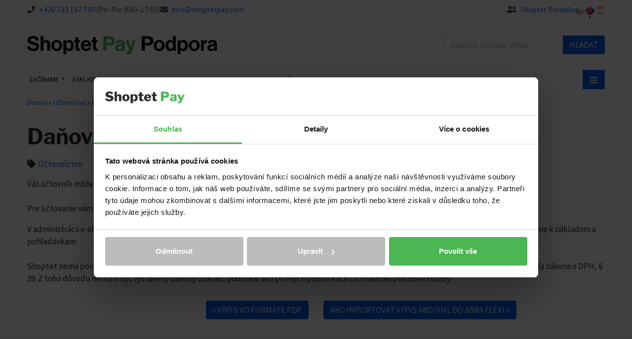

--- FILE ---
content_type: text/html; charset=UTF-8
request_url: https://support.shoptetpay.com/sk/danovy-doklad-k-poplatkom-shoptet-pay/
body_size: 16597
content:
<!DOCTYPE html>
<html lang="sk">
  <head>
    <title>Daňový doklad k poplatkom Shoptet Pay - Shoptet Pay Podpora</title>
    <meta charset="UTF-8" />
    <meta http-equiv="X-UA-Compatible" content="IE=edge">
    <meta name="viewport" content="width=device-width, initial-scale=1.0">
    <link rel="pingback" href="https://support.shoptetpay.com/xmlrpc.php" />

            <script data-cookieconsent="ignore">
            window.dataLayer = window.dataLayer || [];
            dataLayer.push({
                'event': 'loaded_starting',
                'timestampStart': new Date().getTime(),
            });
        </script>
        <script data-cookieconsent="ignore">
            var load_gtm = (function (e) {
                var loaded = false;
                return function () {
                    if (!loaded) {
                        loaded = true;
                        (function(w,d,s,l,i){ w[l]=w[l]||[];w[l].push({ 'gtm.start': new Date().getTime(),event:'gtm.js' }); var f=d.getElementsByTagName(s)[0],j=d.createElement(s),dl=l!='dataLayer'?'&l='+l:'';j.async=true;j.src='https://www.googletagmanager.com/gtm.js?id='+i+dl;f.parentNode.insertBefore(j,f);
                        })(window,document,'script','dataLayer','GTM-5KZBGTL');
                        dataLayer.push({
                            'event': 'loaded_gtm',
                            'timestampGtm': new Date().getTime(),
                        });
                    }
                };
            })();
            window.addEventListener('CookiebotOnDialogDisplay', load_gtm, false);
            window.addEventListener('CookiebotOnConsentReady', load_gtm, false);
            window.addEventListener('DOMContentLoaded', () => setTimeout(() => load_gtm(), 5000), false);
        </script>
        <script id="Cookiebot" src="https://consent.cookiebot.com/uc.js" data-consentmode="disabled" data-cbid="dc568ef6-5766-4ffe-a935-9b9386044f37" type="text/javascript" async></script>
        <script data-cookieconsent="ignore">
            dataLayer.push({
                'event': 'loaded_cookiebot',
                'timestampCookiebot': new Date().getTime(),
            });
        </script>
    
    <meta name='robots' content='index, follow, max-image-preview:large, max-snippet:-1, max-video-preview:-1' />
	<style>img:is([sizes="auto" i], [sizes^="auto," i]) { contain-intrinsic-size: 3000px 1500px }</style>
	<link rel="alternate" href="https://support.shoptetpay.com/cs/danovy-doklad-k-poplatkum-shoptet-pay/" hreflang="cs" />
<link rel="alternate" href="https://support.shoptetpay.com/sk/danovy-doklad-k-poplatkom-shoptet-pay/" hreflang="sk" />

	<!-- This site is optimized with the Yoast SEO plugin v23.4 - https://yoast.com/wordpress/plugins/seo/ -->
	<link rel="canonical" href="https://support.shoptetpay.com/sk/danovy-doklad-k-poplatkom-shoptet-pay/" />
	<meta property="og:locale" content="sk_SK" />
	<meta property="og:locale:alternate" content="cs_CZ" />
	<meta property="og:type" content="article" />
	<meta property="og:title" content="Daňový doklad k poplatkom Shoptet Pay - Shoptet Pay Podpora" />
	<meta property="og:description" content="Váš účtovník môže od vás vyžadovať doloženie daňového dokladu kvôli zaúčtovaniu poplatkov Shoptet Pay. Pre účtovanie vám ako účtovný doklad poslúži výpis z bankového účtu, kde nájdete uvedenú pripísanú čiastku, ktorá vám prišla na účet. V administrácii e-shopu si môžete stiahnuť (alebo zaslať na e-mail) výpis transakcií, ktorý slúži ako podklad o rozúčtovaní pripísanej čiastky [&hellip;]" />
	<meta property="og:url" content="https://support.shoptetpay.com/sk/danovy-doklad-k-poplatkom-shoptet-pay/" />
	<meta property="og:site_name" content="Shoptet Pay Podpora" />
	<meta property="article:published_time" content="2023-01-20T08:55:11+00:00" />
	<meta property="article:modified_time" content="2023-01-20T08:55:12+00:00" />
	<meta property="og:image" content="https://support.shoptetpay.com/wp-content/uploads/2023/02/shoptet-pay-support-cs-sk.jpg" />
	<meta property="og:image:width" content="1200" />
	<meta property="og:image:height" content="630" />
	<meta property="og:image:type" content="image/jpeg" />
	<meta name="author" content="Ilona Bémová" />
	<meta name="twitter:card" content="summary_large_image" />
	<script type="application/ld+json" class="yoast-schema-graph">{"@context":"https://schema.org","@graph":[{"@type":"Article","@id":"https://support.shoptetpay.com/sk/danovy-doklad-k-poplatkom-shoptet-pay/#article","isPartOf":{"@id":"https://support.shoptetpay.com/sk/danovy-doklad-k-poplatkom-shoptet-pay/"},"author":{"name":"Ilona Bémová","@id":"https://support.shoptetpay.com/sk/#/schema/person/e931bf70c3b6e0b52b34b40590f75c89"},"headline":"Daňový doklad k poplatkom Shoptet Pay","datePublished":"2023-01-20T08:55:11+00:00","dateModified":"2023-01-20T08:55:12+00:00","mainEntityOfPage":{"@id":"https://support.shoptetpay.com/sk/danovy-doklad-k-poplatkom-shoptet-pay/"},"wordCount":142,"commentCount":0,"publisher":{"@id":"https://support.shoptetpay.com/sk/#organization"},"articleSection":["Účtovníctvo"],"inLanguage":"sk-SK","potentialAction":[{"@type":"CommentAction","name":"Comment","target":["https://support.shoptetpay.com/sk/danovy-doklad-k-poplatkom-shoptet-pay/#respond"]}]},{"@type":"WebPage","@id":"https://support.shoptetpay.com/sk/danovy-doklad-k-poplatkom-shoptet-pay/","url":"https://support.shoptetpay.com/sk/danovy-doklad-k-poplatkom-shoptet-pay/","name":"Daňový doklad k poplatkom Shoptet Pay - Shoptet Pay Podpora","isPartOf":{"@id":"https://support.shoptetpay.com/sk/#website"},"datePublished":"2023-01-20T08:55:11+00:00","dateModified":"2023-01-20T08:55:12+00:00","breadcrumb":{"@id":"https://support.shoptetpay.com/sk/danovy-doklad-k-poplatkom-shoptet-pay/#breadcrumb"},"inLanguage":"sk-SK","potentialAction":[{"@type":"ReadAction","target":["https://support.shoptetpay.com/sk/danovy-doklad-k-poplatkom-shoptet-pay/"]}]},{"@type":"BreadcrumbList","@id":"https://support.shoptetpay.com/sk/danovy-doklad-k-poplatkom-shoptet-pay/#breadcrumb","itemListElement":[{"@type":"ListItem","position":1,"name":"Domov","item":"https://support.shoptetpay.com/sk/"},{"@type":"ListItem","position":2,"name":"Účtovníctvo","item":"https://support.shoptetpay.com/sk/uctovnictvo/"},{"@type":"ListItem","position":3,"name":"Daňový doklad k poplatkom Shoptet Pay"}]},{"@type":"WebSite","@id":"https://support.shoptetpay.com/sk/#website","url":"https://support.shoptetpay.com/sk/","name":"Shoptet Pay Podpora","description":"","publisher":{"@id":"https://support.shoptetpay.com/sk/#organization"},"potentialAction":[{"@type":"SearchAction","target":{"@type":"EntryPoint","urlTemplate":"https://support.shoptetpay.com/sk/?s={search_term_string}"},"query-input":{"@type":"PropertyValueSpecification","valueRequired":true,"valueName":"search_term_string"}}],"inLanguage":"sk-SK"},{"@type":"Organization","@id":"https://support.shoptetpay.com/sk/#organization","name":"Shoptet Pay Podpora","url":"https://support.shoptetpay.com/sk/","logo":{"@type":"ImageObject","inLanguage":"sk-SK","@id":"https://support.shoptetpay.com/sk/#/schema/logo/image/","url":"https://support.shoptetpay.com/wp-content/uploads/2022/08/shoptet-pay-logo.svg","contentUrl":"https://support.shoptetpay.com/wp-content/uploads/2022/08/shoptet-pay-logo.svg","caption":"Shoptet Pay Podpora"},"image":{"@id":"https://support.shoptetpay.com/sk/#/schema/logo/image/"}},{"@type":"Person","@id":"https://support.shoptetpay.com/sk/#/schema/person/e931bf70c3b6e0b52b34b40590f75c89","name":"Ilona Bémová","image":{"@type":"ImageObject","inLanguage":"sk-SK","@id":"https://support.shoptetpay.com/sk/#/schema/person/image/","url":"https://secure.gravatar.com/avatar/82a5c13b490856dfd564d6f38dc92b7cf6f7c56fc8ce6ded56b69044ac9bebd8?s=96&d=mm&r=g","contentUrl":"https://secure.gravatar.com/avatar/82a5c13b490856dfd564d6f38dc92b7cf6f7c56fc8ce6ded56b69044ac9bebd8?s=96&d=mm&r=g","caption":"Ilona Bémová"}}]}</script>
	<!-- / Yoast SEO plugin. -->


<link rel="alternate" type="application/rss+xml" title="Shoptet Pay Podpora &raquo; Daňový doklad k poplatkom Shoptet Pay Comments Feed" href="https://support.shoptetpay.com/sk/danovy-doklad-k-poplatkom-shoptet-pay/feed/" />
<script type="text/javascript">
/* <![CDATA[ */
window._wpemojiSettings = {"baseUrl":"https:\/\/s.w.org\/images\/core\/emoji\/16.0.1\/72x72\/","ext":".png","svgUrl":"https:\/\/s.w.org\/images\/core\/emoji\/16.0.1\/svg\/","svgExt":".svg","source":{"concatemoji":"https:\/\/support.shoptetpay.com\/wp-includes\/js\/wp-emoji-release.min.js?ver=6.8.3"}};
/*! This file is auto-generated */
!function(s,n){var o,i,e;function c(e){try{var t={supportTests:e,timestamp:(new Date).valueOf()};sessionStorage.setItem(o,JSON.stringify(t))}catch(e){}}function p(e,t,n){e.clearRect(0,0,e.canvas.width,e.canvas.height),e.fillText(t,0,0);var t=new Uint32Array(e.getImageData(0,0,e.canvas.width,e.canvas.height).data),a=(e.clearRect(0,0,e.canvas.width,e.canvas.height),e.fillText(n,0,0),new Uint32Array(e.getImageData(0,0,e.canvas.width,e.canvas.height).data));return t.every(function(e,t){return e===a[t]})}function u(e,t){e.clearRect(0,0,e.canvas.width,e.canvas.height),e.fillText(t,0,0);for(var n=e.getImageData(16,16,1,1),a=0;a<n.data.length;a++)if(0!==n.data[a])return!1;return!0}function f(e,t,n,a){switch(t){case"flag":return n(e,"\ud83c\udff3\ufe0f\u200d\u26a7\ufe0f","\ud83c\udff3\ufe0f\u200b\u26a7\ufe0f")?!1:!n(e,"\ud83c\udde8\ud83c\uddf6","\ud83c\udde8\u200b\ud83c\uddf6")&&!n(e,"\ud83c\udff4\udb40\udc67\udb40\udc62\udb40\udc65\udb40\udc6e\udb40\udc67\udb40\udc7f","\ud83c\udff4\u200b\udb40\udc67\u200b\udb40\udc62\u200b\udb40\udc65\u200b\udb40\udc6e\u200b\udb40\udc67\u200b\udb40\udc7f");case"emoji":return!a(e,"\ud83e\udedf")}return!1}function g(e,t,n,a){var r="undefined"!=typeof WorkerGlobalScope&&self instanceof WorkerGlobalScope?new OffscreenCanvas(300,150):s.createElement("canvas"),o=r.getContext("2d",{willReadFrequently:!0}),i=(o.textBaseline="top",o.font="600 32px Arial",{});return e.forEach(function(e){i[e]=t(o,e,n,a)}),i}function t(e){var t=s.createElement("script");t.src=e,t.defer=!0,s.head.appendChild(t)}"undefined"!=typeof Promise&&(o="wpEmojiSettingsSupports",i=["flag","emoji"],n.supports={everything:!0,everythingExceptFlag:!0},e=new Promise(function(e){s.addEventListener("DOMContentLoaded",e,{once:!0})}),new Promise(function(t){var n=function(){try{var e=JSON.parse(sessionStorage.getItem(o));if("object"==typeof e&&"number"==typeof e.timestamp&&(new Date).valueOf()<e.timestamp+604800&&"object"==typeof e.supportTests)return e.supportTests}catch(e){}return null}();if(!n){if("undefined"!=typeof Worker&&"undefined"!=typeof OffscreenCanvas&&"undefined"!=typeof URL&&URL.createObjectURL&&"undefined"!=typeof Blob)try{var e="postMessage("+g.toString()+"("+[JSON.stringify(i),f.toString(),p.toString(),u.toString()].join(",")+"));",a=new Blob([e],{type:"text/javascript"}),r=new Worker(URL.createObjectURL(a),{name:"wpTestEmojiSupports"});return void(r.onmessage=function(e){c(n=e.data),r.terminate(),t(n)})}catch(e){}c(n=g(i,f,p,u))}t(n)}).then(function(e){for(var t in e)n.supports[t]=e[t],n.supports.everything=n.supports.everything&&n.supports[t],"flag"!==t&&(n.supports.everythingExceptFlag=n.supports.everythingExceptFlag&&n.supports[t]);n.supports.everythingExceptFlag=n.supports.everythingExceptFlag&&!n.supports.flag,n.DOMReady=!1,n.readyCallback=function(){n.DOMReady=!0}}).then(function(){return e}).then(function(){var e;n.supports.everything||(n.readyCallback(),(e=n.source||{}).concatemoji?t(e.concatemoji):e.wpemoji&&e.twemoji&&(t(e.twemoji),t(e.wpemoji)))}))}((window,document),window._wpemojiSettings);
/* ]]> */
</script>
<link rel='stylesheet' id='shoptet-css' href='https://support.shoptetpay.com/wp-content/themes/shoptet-wp-theme/scaffolding/shoptet.css?ver=6.8.3' type='text/css' media='all' />
<link rel='stylesheet' id='default-css' href='https://support.shoptetpay.com/wp-content/themes/shoptet-wp-theme/src/dist/css/main.css?ver=6.8.3' type='text/css' media='all' />
<style id='cookiebot-style-inline-css' type='text/css'>

      a#CybotCookiebotDialogPoweredbyCybot,
      div#CybotCookiebotDialogPoweredByText {
        display: none;
      }
      #CookiebotWidget .CookiebotWidget-body .CookiebotWidget-main-logo {
        display: none;
      }
    
</style>
<style id='wp-emoji-styles-inline-css' type='text/css'>

	img.wp-smiley, img.emoji {
		display: inline !important;
		border: none !important;
		box-shadow: none !important;
		height: 1em !important;
		width: 1em !important;
		margin: 0 0.07em !important;
		vertical-align: -0.1em !important;
		background: none !important;
		padding: 0 !important;
	}
</style>
<link rel='stylesheet' id='wp-block-library-css' href='https://support.shoptetpay.com/wp-includes/css/dist/block-library/style.min.css?ver=6.8.3' type='text/css' media='all' />
<style id='classic-theme-styles-inline-css' type='text/css'>
/*! This file is auto-generated */
.wp-block-button__link{color:#fff;background-color:#32373c;border-radius:9999px;box-shadow:none;text-decoration:none;padding:calc(.667em + 2px) calc(1.333em + 2px);font-size:1.125em}.wp-block-file__button{background:#32373c;color:#fff;text-decoration:none}
</style>
<style id='global-styles-inline-css' type='text/css'>
:root{--wp--preset--aspect-ratio--square: 1;--wp--preset--aspect-ratio--4-3: 4/3;--wp--preset--aspect-ratio--3-4: 3/4;--wp--preset--aspect-ratio--3-2: 3/2;--wp--preset--aspect-ratio--2-3: 2/3;--wp--preset--aspect-ratio--16-9: 16/9;--wp--preset--aspect-ratio--9-16: 9/16;--wp--preset--color--black: #000000;--wp--preset--color--cyan-bluish-gray: #abb8c3;--wp--preset--color--white: #ffffff;--wp--preset--color--pale-pink: #f78da7;--wp--preset--color--vivid-red: #cf2e2e;--wp--preset--color--luminous-vivid-orange: #ff6900;--wp--preset--color--luminous-vivid-amber: #fcb900;--wp--preset--color--light-green-cyan: #7bdcb5;--wp--preset--color--vivid-green-cyan: #00d084;--wp--preset--color--pale-cyan-blue: #8ed1fc;--wp--preset--color--vivid-cyan-blue: #0693e3;--wp--preset--color--vivid-purple: #9b51e0;--wp--preset--gradient--vivid-cyan-blue-to-vivid-purple: linear-gradient(135deg,rgba(6,147,227,1) 0%,rgb(155,81,224) 100%);--wp--preset--gradient--light-green-cyan-to-vivid-green-cyan: linear-gradient(135deg,rgb(122,220,180) 0%,rgb(0,208,130) 100%);--wp--preset--gradient--luminous-vivid-amber-to-luminous-vivid-orange: linear-gradient(135deg,rgba(252,185,0,1) 0%,rgba(255,105,0,1) 100%);--wp--preset--gradient--luminous-vivid-orange-to-vivid-red: linear-gradient(135deg,rgba(255,105,0,1) 0%,rgb(207,46,46) 100%);--wp--preset--gradient--very-light-gray-to-cyan-bluish-gray: linear-gradient(135deg,rgb(238,238,238) 0%,rgb(169,184,195) 100%);--wp--preset--gradient--cool-to-warm-spectrum: linear-gradient(135deg,rgb(74,234,220) 0%,rgb(151,120,209) 20%,rgb(207,42,186) 40%,rgb(238,44,130) 60%,rgb(251,105,98) 80%,rgb(254,248,76) 100%);--wp--preset--gradient--blush-light-purple: linear-gradient(135deg,rgb(255,206,236) 0%,rgb(152,150,240) 100%);--wp--preset--gradient--blush-bordeaux: linear-gradient(135deg,rgb(254,205,165) 0%,rgb(254,45,45) 50%,rgb(107,0,62) 100%);--wp--preset--gradient--luminous-dusk: linear-gradient(135deg,rgb(255,203,112) 0%,rgb(199,81,192) 50%,rgb(65,88,208) 100%);--wp--preset--gradient--pale-ocean: linear-gradient(135deg,rgb(255,245,203) 0%,rgb(182,227,212) 50%,rgb(51,167,181) 100%);--wp--preset--gradient--electric-grass: linear-gradient(135deg,rgb(202,248,128) 0%,rgb(113,206,126) 100%);--wp--preset--gradient--midnight: linear-gradient(135deg,rgb(2,3,129) 0%,rgb(40,116,252) 100%);--wp--preset--font-size--small: 13px;--wp--preset--font-size--medium: 20px;--wp--preset--font-size--large: 36px;--wp--preset--font-size--x-large: 42px;--wp--preset--spacing--20: 0.44rem;--wp--preset--spacing--30: 0.67rem;--wp--preset--spacing--40: 1rem;--wp--preset--spacing--50: 1.5rem;--wp--preset--spacing--60: 2.25rem;--wp--preset--spacing--70: 3.38rem;--wp--preset--spacing--80: 5.06rem;--wp--preset--shadow--natural: 6px 6px 9px rgba(0, 0, 0, 0.2);--wp--preset--shadow--deep: 12px 12px 50px rgba(0, 0, 0, 0.4);--wp--preset--shadow--sharp: 6px 6px 0px rgba(0, 0, 0, 0.2);--wp--preset--shadow--outlined: 6px 6px 0px -3px rgba(255, 255, 255, 1), 6px 6px rgba(0, 0, 0, 1);--wp--preset--shadow--crisp: 6px 6px 0px rgba(0, 0, 0, 1);}:where(.is-layout-flex){gap: 0.5em;}:where(.is-layout-grid){gap: 0.5em;}body .is-layout-flex{display: flex;}.is-layout-flex{flex-wrap: wrap;align-items: center;}.is-layout-flex > :is(*, div){margin: 0;}body .is-layout-grid{display: grid;}.is-layout-grid > :is(*, div){margin: 0;}:where(.wp-block-columns.is-layout-flex){gap: 2em;}:where(.wp-block-columns.is-layout-grid){gap: 2em;}:where(.wp-block-post-template.is-layout-flex){gap: 1.25em;}:where(.wp-block-post-template.is-layout-grid){gap: 1.25em;}.has-black-color{color: var(--wp--preset--color--black) !important;}.has-cyan-bluish-gray-color{color: var(--wp--preset--color--cyan-bluish-gray) !important;}.has-white-color{color: var(--wp--preset--color--white) !important;}.has-pale-pink-color{color: var(--wp--preset--color--pale-pink) !important;}.has-vivid-red-color{color: var(--wp--preset--color--vivid-red) !important;}.has-luminous-vivid-orange-color{color: var(--wp--preset--color--luminous-vivid-orange) !important;}.has-luminous-vivid-amber-color{color: var(--wp--preset--color--luminous-vivid-amber) !important;}.has-light-green-cyan-color{color: var(--wp--preset--color--light-green-cyan) !important;}.has-vivid-green-cyan-color{color: var(--wp--preset--color--vivid-green-cyan) !important;}.has-pale-cyan-blue-color{color: var(--wp--preset--color--pale-cyan-blue) !important;}.has-vivid-cyan-blue-color{color: var(--wp--preset--color--vivid-cyan-blue) !important;}.has-vivid-purple-color{color: var(--wp--preset--color--vivid-purple) !important;}.has-black-background-color{background-color: var(--wp--preset--color--black) !important;}.has-cyan-bluish-gray-background-color{background-color: var(--wp--preset--color--cyan-bluish-gray) !important;}.has-white-background-color{background-color: var(--wp--preset--color--white) !important;}.has-pale-pink-background-color{background-color: var(--wp--preset--color--pale-pink) !important;}.has-vivid-red-background-color{background-color: var(--wp--preset--color--vivid-red) !important;}.has-luminous-vivid-orange-background-color{background-color: var(--wp--preset--color--luminous-vivid-orange) !important;}.has-luminous-vivid-amber-background-color{background-color: var(--wp--preset--color--luminous-vivid-amber) !important;}.has-light-green-cyan-background-color{background-color: var(--wp--preset--color--light-green-cyan) !important;}.has-vivid-green-cyan-background-color{background-color: var(--wp--preset--color--vivid-green-cyan) !important;}.has-pale-cyan-blue-background-color{background-color: var(--wp--preset--color--pale-cyan-blue) !important;}.has-vivid-cyan-blue-background-color{background-color: var(--wp--preset--color--vivid-cyan-blue) !important;}.has-vivid-purple-background-color{background-color: var(--wp--preset--color--vivid-purple) !important;}.has-black-border-color{border-color: var(--wp--preset--color--black) !important;}.has-cyan-bluish-gray-border-color{border-color: var(--wp--preset--color--cyan-bluish-gray) !important;}.has-white-border-color{border-color: var(--wp--preset--color--white) !important;}.has-pale-pink-border-color{border-color: var(--wp--preset--color--pale-pink) !important;}.has-vivid-red-border-color{border-color: var(--wp--preset--color--vivid-red) !important;}.has-luminous-vivid-orange-border-color{border-color: var(--wp--preset--color--luminous-vivid-orange) !important;}.has-luminous-vivid-amber-border-color{border-color: var(--wp--preset--color--luminous-vivid-amber) !important;}.has-light-green-cyan-border-color{border-color: var(--wp--preset--color--light-green-cyan) !important;}.has-vivid-green-cyan-border-color{border-color: var(--wp--preset--color--vivid-green-cyan) !important;}.has-pale-cyan-blue-border-color{border-color: var(--wp--preset--color--pale-cyan-blue) !important;}.has-vivid-cyan-blue-border-color{border-color: var(--wp--preset--color--vivid-cyan-blue) !important;}.has-vivid-purple-border-color{border-color: var(--wp--preset--color--vivid-purple) !important;}.has-vivid-cyan-blue-to-vivid-purple-gradient-background{background: var(--wp--preset--gradient--vivid-cyan-blue-to-vivid-purple) !important;}.has-light-green-cyan-to-vivid-green-cyan-gradient-background{background: var(--wp--preset--gradient--light-green-cyan-to-vivid-green-cyan) !important;}.has-luminous-vivid-amber-to-luminous-vivid-orange-gradient-background{background: var(--wp--preset--gradient--luminous-vivid-amber-to-luminous-vivid-orange) !important;}.has-luminous-vivid-orange-to-vivid-red-gradient-background{background: var(--wp--preset--gradient--luminous-vivid-orange-to-vivid-red) !important;}.has-very-light-gray-to-cyan-bluish-gray-gradient-background{background: var(--wp--preset--gradient--very-light-gray-to-cyan-bluish-gray) !important;}.has-cool-to-warm-spectrum-gradient-background{background: var(--wp--preset--gradient--cool-to-warm-spectrum) !important;}.has-blush-light-purple-gradient-background{background: var(--wp--preset--gradient--blush-light-purple) !important;}.has-blush-bordeaux-gradient-background{background: var(--wp--preset--gradient--blush-bordeaux) !important;}.has-luminous-dusk-gradient-background{background: var(--wp--preset--gradient--luminous-dusk) !important;}.has-pale-ocean-gradient-background{background: var(--wp--preset--gradient--pale-ocean) !important;}.has-electric-grass-gradient-background{background: var(--wp--preset--gradient--electric-grass) !important;}.has-midnight-gradient-background{background: var(--wp--preset--gradient--midnight) !important;}.has-small-font-size{font-size: var(--wp--preset--font-size--small) !important;}.has-medium-font-size{font-size: var(--wp--preset--font-size--medium) !important;}.has-large-font-size{font-size: var(--wp--preset--font-size--large) !important;}.has-x-large-font-size{font-size: var(--wp--preset--font-size--x-large) !important;}
:where(.wp-block-post-template.is-layout-flex){gap: 1.25em;}:where(.wp-block-post-template.is-layout-grid){gap: 1.25em;}
:where(.wp-block-columns.is-layout-flex){gap: 2em;}:where(.wp-block-columns.is-layout-grid){gap: 2em;}
:root :where(.wp-block-pullquote){font-size: 1.5em;line-height: 1.6;}
</style>
<link rel='stylesheet' id='toc-screen-css' href='https://support.shoptetpay.com/wp-content/plugins/table-of-contents-plus/screen.min.css?ver=2302' type='text/css' media='all' />
<script type="text/javascript" id="shp-jquery-js-extra">
/* <![CDATA[ */
var global = {"post":{"id":891,"title":"Da\u0148ov\u00fd doklad k poplatkom Shoptet Pay"}};
var dl = {"page":{"currency":"EUR","category":"\u00da\u010dtovn\u00edctvo","subCategory":"not_available_DL","subSubCategory":"not_available_DL","environment":"live","language":"sk","hostname":"support.shoptetpay.com","title":"Da\u0148ov\u00fd doklad k poplatkom Shoptet Pay","path":"not_available_DL","url":"not_available_DL","params":"# \/ ?","type":"article"},"user":{"accountHash":"not_available_DL","email":"not_available_DL","accountId":"not_available_DL","name":"not_available_DL","surname":"not_available_DL"}};
/* ]]> */
</script>
<script type="text/javascript" src="https://support.shoptetpay.com/wp-content/themes/shoptet-wp-theme/src/dist/js/build.js?ver=6.8.3" id="shp-jquery-js"></script>
<script type="text/javascript" src="https://support.shoptetpay.com/wp-includes/js/jquery/jquery.min.js?ver=3.7.1" id="jquery-core-js"></script>
<script type="text/javascript" src="https://support.shoptetpay.com/wp-includes/js/jquery/jquery-migrate.min.js?ver=3.4.1" id="jquery-migrate-js"></script>
<link rel="https://api.w.org/" href="https://support.shoptetpay.com/wp-json/" /><link rel="alternate" title="JSON" type="application/json" href="https://support.shoptetpay.com/wp-json/wp/v2/posts/891" /><link rel="EditURI" type="application/rsd+xml" title="RSD" href="https://support.shoptetpay.com/xmlrpc.php?rsd" />
<meta name="generator" content="WordPress 6.8.3" />
<link rel='shortlink' href='https://support.shoptetpay.com/?p=891' />
<link rel="alternate" title="oEmbed (JSON)" type="application/json+oembed" href="https://support.shoptetpay.com/wp-json/oembed/1.0/embed?url=https%3A%2F%2Fsupport.shoptetpay.com%2Fsk%2Fdanovy-doklad-k-poplatkom-shoptet-pay%2F" />
<link rel="alternate" title="oEmbed (XML)" type="text/xml+oembed" href="https://support.shoptetpay.com/wp-json/oembed/1.0/embed?url=https%3A%2F%2Fsupport.shoptetpay.com%2Fsk%2Fdanovy-doklad-k-poplatkom-shoptet-pay%2F&#038;format=xml" />
<link rel="icon" href="https://support.shoptetpay.com/wp-content/uploads/2023/08/cropped-favicon-32x32.png" sizes="32x32" />
<link rel="icon" href="https://support.shoptetpay.com/wp-content/uploads/2023/08/cropped-favicon-192x192.png" sizes="192x192" />
<link rel="apple-touch-icon" href="https://support.shoptetpay.com/wp-content/uploads/2023/08/cropped-favicon-180x180.png" />
<meta name="msapplication-TileImage" content="https://support.shoptetpay.com/wp-content/uploads/2023/08/cropped-favicon-270x270.png" />
	</head>

  <body class="wp-singular post-template-default single single-post postid-891 single-format-standard wp-custom-logo wp-theme-shoptet-wp-theme">

            <noscript>
            <iframe src="https://www.googletagmanager.com/ns.html?id=GTM-5KZBGTL" height="0" width="0" style="display:none;visibility:hidden"></iframe>
        </noscript>
    
    <div class="header-above">
  <div class="container">
    <div class="header-above-inner">
      <div>
        <i class="fas fa-phone mr-1"></i><a href="tel: +420733157700">+420&nbsp;733&nbsp;157&nbsp;700</a> (Po–Pia:&nbsp;9:00–17:00)      </div>
      <div>
        <i class="fas fa-envelope mr-1"></i><a href="mailto:info@shoptetpay.com">info@shoptetpay.com</a>      </div>
      <div>
                  <i class="fas fa-user-friends mr-1"></i><a href="https://www.facebook.com/groups/shoptetporadna" target="_blank">Shoptet Poradňa</a>              </div>
      <div>
        <div class="header-above-lang">
                                    <a href="https://support.shoptetpay.com/cs/danovy-doklad-k-poplatkum-shoptet-pay/"><img src="https://hatscripts.github.io/circle-flags/flags/cz.svg" width="18"></a>
                                                <span><img src="https://hatscripts.github.io/circle-flags/flags/sk.svg" width="18"></span>
                                                <a href="https://support.shoptetpay.com/hu/"><img src="https://hatscripts.github.io/circle-flags/flags/hu.svg" width="18"></a>
                              </div>
      </div>
    </div>
  </div>
</div>
    <header id="header" class="header">
        <div class="header-inner container">
            <div id="shp_header">
            <a href="/" class="shp_logo"><img src="https://support.shoptetpay.com/wp-content/uploads/2024/07/shoptet-pay-podpora.svg"></a>            </div>
            <div class="search header-search">
                <form action="https://support.shoptetpay.com/sk/" method="get" role="search" data-search>
    <fieldset>
        <div class="input-group">
            <input type="search" name="s" class="form-control" value="" placeholder="Zadajte hľadaný výraz..." />
            <div class="input-group-append">
                <button type="submit" class="btn btn-primary">Hľadať</button>
            </div>
        </div>
    </fieldset>
</form>
            </div>
                    </div>
    </header>

    <div id="navigation">
        <div class="container">
            <div id="shp_navigation_wrapper" class="responsive-nav">
               <ul id="shp_navigation" class="visible-links"><li class="menu-item menu-item-type-taxonomy menu-item-object-category has-dropdown shp_menu-item"><a href="https://support.shoptetpay.com/sk/zaciname-sk/" class="shp_menu-item-link">Začíname</a><span class="caret dropdown-toggle" data-target="#" data-toggle="dropdown" aria-haspopup="true" aria-expanded="false"></span>
<ul class="shp_navigation-submenu dropdown-menu dropdown-menu-right" aria-labelledby="categoriesDropdown">
	<li class="shp_menu-item"><a href="https://support.shoptetpay.com/sk/predaj-produktov-s-obsahom-alkoholu/" class="shp_menu-item-link">Predaj produktov s obsahom alkoholu</a></li>
	<li class="shp_menu-item"><a href="https://support.shoptetpay.com/sk/predaj-doplnkov-stravy/" class="shp_menu-item-link">Predaj doplnkov stravy</a></li>
	<li class="shp_menu-item"><a href="https://support.shoptetpay.com/sk/predaj-produktov-s-obsahom-cbd-cannabidiol/" class="shp_menu-item-link">Predaj produktov s obsahom CBD (cannabidiol)</a></li>
	<li class="shp_menu-item"><a href="https://support.shoptetpay.com/sk/technicky-priebeh-platby/" class="shp_menu-item-link">Technický priebeh platby</a></li>
	<li class="shp_menu-item"><a href="https://support.shoptetpay.com/sk/rozdiel-medzi-redirect-3ds-a-native-3ds/" class="shp_menu-item-link">Rozdiel medzi Redirect 3DS a Native 3DS</a></li>
	<li class="shp_menu-item"><a href="https://support.shoptetpay.com/sk/silne-overenie-klienta-psd2-sca/" class="shp_menu-item-link">Silné overenie klienta &#8211; PSD2 SCA</a></li>
	<li class="shp_menu-item"><a href="https://support.shoptetpay.com/sk/co-je-to-pci-dss-2/" class="shp_menu-item-link">Čo je to PCI DSS</a></li>
	<li class="shp_menu-item"><a href="https://support.shoptetpay.com/sk/obmedzene-a-zakazane-cinnosti/" class="shp_menu-item-link">Obmedzené a zakázané činnosti</a></li>
	<li class="shp_menu-item"><a href="https://support.shoptetpay.com/sk/shoptet-boost-2/" class="shp_menu-item-link">Shoptet Boost</a></li>
	<li class="shp_menu-item"><a href="https://support.shoptetpay.com/sk/aktivacia-shoptet-pay/" class="shp_menu-item-link">Aktivácia Shoptet Pay</a></li>
	<li class="shp_menu-item"><a href="https://support.shoptetpay.com/sk/pred-objednanim-shoptet-pay-2/" class="shp_menu-item-link">Pred objednaním Shoptet Pay</a></li>
</ul>
</li>
<li class="menu-item menu-item-type-taxonomy menu-item-object-category has-dropdown shp_menu-item"><a href="https://support.shoptetpay.com/sk/zakladne-nastavenie/" class="shp_menu-item-link">Základné nastavenie</a><span class="caret dropdown-toggle" data-target="#" data-toggle="dropdown" aria-haspopup="true" aria-expanded="false"></span>
<ul class="shp_navigation-submenu dropdown-menu dropdown-menu-right" aria-labelledby="categoriesDropdown">
	<li class="shp_menu-item"><a href="https://support.shoptetpay.com/sk/zakladne-nastavenie-shoptet-pay/" class="shp_menu-item-link">Základné nastavenie Shoptet Pay</a></li>
	<li class="shp_menu-item"><a href="https://support.shoptetpay.com/sk/inline-platobna-brana-shoptet-pay/" class="shp_menu-item-link">Inline platobná brána Shoptet Pay</a></li>
	<li class="shp_menu-item"><a href="https://support.shoptetpay.com/sk/platobna-metoda-apple-pay/" class="shp_menu-item-link">Platobná metóda Apple Pay</a></li>
	<li class="shp_menu-item"><a href="https://support.shoptetpay.com/sk/platobna-metoda-google-pay/" class="shp_menu-item-link">Platobná metóda Google Pay</a></li>
	<li class="shp_menu-item"><a href="https://support.shoptetpay.com/sk/uprava-bankoveho-uctu-a-nastavenie-novych-mien/" class="shp_menu-item-link">Úprava bankového účtu a nastavenie nových mien</a></li>
	<li class="shp_menu-item"><a href="https://support.shoptetpay.com/sk/podporovane-jazyky-2/" class="shp_menu-item-link">Podporované jazyky</a></li>
	<li class="shp_menu-item"><a href="https://support.shoptetpay.com/sk/vypisy-transakcii/" class="shp_menu-item-link">Výpisy transakcií</a></li>
	<li class="shp_menu-item"><a href="https://support.shoptetpay.com/sk/automaticke-vyzvy-k-uhrade-2/" class="shp_menu-item-link">Automatické výzvy k úhrade</a></li>
	<li class="shp_menu-item"><a href="https://support.shoptetpay.com/sk/automatizacia-zmeny-stavov-objednavok/" class="shp_menu-item-link">Automatizácia zmeny stavov objednávok</a></li>
	<li class="shp_menu-item"><a href="https://support.shoptetpay.com/sk/ulozenie-karty-pre-dalsi-nakup/" class="shp_menu-item-link">Uloženie karty pre ďalší nákup</a></li>
	<li class="shp_menu-item"><a href="https://support.shoptetpay.com/sk/nastavenie-api-kluca-pre-shoptet-pay/" class="shp_menu-item-link">Nastavenie API kľúčov pre Shoptet Pay</a></li>
	<li class="shp_menu-item"><a href="https://support.shoptetpay.com/sk/platobna-metoda-click-to-pay/" class="shp_menu-item-link">Platobná metóda Click to Pay</a></li>
	<li class="shp_menu-item"><a href="https://support.shoptetpay.com/sk/zmena-ico-a-fakturacnych-udajov/" class="shp_menu-item-link">Zmena IČO a fakturačných údajov</a></li>
	<li class="shp_menu-item"><a href="https://support.shoptetpay.com/sk/podporovane-platobne-metody/" class="shp_menu-item-link">Podporované platobné metódy</a></li>
	<li class="shp_menu-item"><a href="https://support.shoptetpay.com/sk/surcharge-spoplatnenie-neregulovanych-kariet/" class="shp_menu-item-link">Surcharge – spoplatnenie neregulovaných kariet</a></li>
</ul>
</li>
<li class="menu-item menu-item-type-taxonomy menu-item-object-category has-dropdown shp_menu-item"><a href="https://support.shoptetpay.com/sk/transakcie/" class="shp_menu-item-link">Transakcie</a><span class="caret dropdown-toggle" data-target="#" data-toggle="dropdown" aria-haspopup="true" aria-expanded="false"></span>
<ul class="shp_navigation-submenu dropdown-menu dropdown-menu-right" aria-labelledby="categoriesDropdown">
	<li class="shp_menu-item"><a href="https://support.shoptetpay.com/sk/prehlad-transakcii/" class="shp_menu-item-link">Prehľad transakcií</a></li>
	<li class="shp_menu-item"><a href="https://support.shoptetpay.com/sk/detail-transakcie/" class="shp_menu-item-link">Detail transakcie</a></li>
	<li class="shp_menu-item"><a href="https://support.shoptetpay.com/sk/stahovanie-vypisov-transakcii/" class="shp_menu-item-link">Sťahovanie výpisov transakcií</a></li>
	<li class="shp_menu-item"><a href="https://support.shoptetpay.com/sk/platba-kartou-2/" class="shp_menu-item-link">Platba kartou</a></li>
	<li class="shp_menu-item"><a href="https://support.shoptetpay.com/sk/detail-objednavky-2/" class="shp_menu-item-link">Detail objednávky</a></li>
	<li class="shp_menu-item"><a href="https://support.shoptetpay.com/sk/storno-platby-kartou-zakaznikom/" class="shp_menu-item-link">Storno platby kartou zákazníkom</a></li>
	<li class="shp_menu-item"><a href="https://support.shoptetpay.com/sk/shoptet-pay-poplatky-2/" class="shp_menu-item-link">Poplatky spojené so službou Shoptet Pay</a></li>
	<li class="shp_menu-item"><a href="https://support.shoptetpay.com/sk/co-je-to-chargeback-a-ako-mu-predist/" class="shp_menu-item-link">Čo je to Chargeback a ako mu predísť</a></li>
	<li class="shp_menu-item"><a href="https://support.shoptetpay.com/sk/transakcie-prostrednictvom-click-to-pay/" class="shp_menu-item-link">Transakcie prostredníctvom Click to Pay</a></li>
	<li class="shp_menu-item"><a href="https://support.shoptetpay.com/sk/priebeh-transakcie/" class="shp_menu-item-link">Priebeh transakcie</a></li>
	<li class="shp_menu-item"><a href="https://support.shoptetpay.com/sk/predautorizacia/" class="shp_menu-item-link">Předautorizácia</a></li>
</ul>
</li>
<li class="menu-item menu-item-type-taxonomy menu-item-object-category has-dropdown shp_menu-item"><a href="https://support.shoptetpay.com/sk/vyplata-financnych-prostriedkov/" class="shp_menu-item-link">Výplata prostriedkov</a><span class="caret dropdown-toggle" data-target="#" data-toggle="dropdown" aria-haspopup="true" aria-expanded="false"></span>
<ul class="shp_navigation-submenu dropdown-menu dropdown-menu-right" aria-labelledby="categoriesDropdown">
	<li class="shp_menu-item"><a href="https://support.shoptetpay.com/sk/podporovane-meny-2/" class="shp_menu-item-link">Podporované meny</a></li>
	<li class="shp_menu-item"><a href="https://support.shoptetpay.com/sk/sposob-vyplacania-financnych-prostriedkov/" class="shp_menu-item-link">Spôsob vyplácania finančných prostriedkov</a></li>
</ul>
</li>
<li class="menu-item menu-item-type-taxonomy menu-item-object-category current-post-ancestor current-menu-parent current-post-parent has-dropdown shp_menu-item"><a href="https://support.shoptetpay.com/sk/uctovnictvo/" class="shp_menu-item-link">Účtovníctvo</a><span class="caret dropdown-toggle" data-target="#" data-toggle="dropdown" aria-haspopup="true" aria-expanded="false"></span>
<ul class="shp_navigation-submenu dropdown-menu dropdown-menu-right" aria-labelledby="categoriesDropdown">
	<li class="shp_menu-item"><a href="https://support.shoptetpay.com/sk/vypis-vo-formate-xml/" class="shp_menu-item-link">Výpis vo formáte XML</a></li>
	<li class="shp_menu-item"><a href="https://support.shoptetpay.com/sk/vypis-vo-formate-abo-gpc/" class="shp_menu-item-link">Výpis vo formáte ABO/GPC</a></li>
	<li class="shp_menu-item"><a href="https://support.shoptetpay.com/sk/vypis-vo-formate-pdf/" class="shp_menu-item-link">Výpis vo formáte PDF</a></li>
	<li class="shp_menu-item"><a href="https://support.shoptetpay.com/sk/danovy-doklad-k-poplatkom-shoptet-pay/" class="shp_menu-item-link">Daňový doklad k poplatkom Shoptet Pay</a></li>
	<li class="shp_menu-item"><a href="https://support.shoptetpay.com/sk/ako-importovat-vypis-abo-xml-do-abra-flexi/" class="shp_menu-item-link">Ako importovať výpis ABO/XML do ABRA Flexi</a></li>
	<li class="shp_menu-item"><a href="https://support.shoptetpay.com/sk/ako-importovat-abo-vypis-do-iucta/" class="shp_menu-item-link">Ako importovať ABO výpis do iÚčta</a></li>
	<li class="shp_menu-item"><a href="https://support.shoptetpay.com/sk/ako-importovat-abo-vypis-do-pohody/" class="shp_menu-item-link">Ako importovať ABO výpis do Pohody</a></li>
	<li class="shp_menu-item"><a href="https://support.shoptetpay.com/sk/ako-importovat-xml-vypis-do-eurofaktury/" class="shp_menu-item-link">Ako importovať XML výpis do Eurofaktúry</a></li>
	<li class="shp_menu-item"><a href="https://support.shoptetpay.com/sk/ako-importovat-abo-vypis-do-money-erp/" class="shp_menu-item-link">Ako importovať ABO výpis do Money ERP</a></li>
</ul>
</li>
<li class="menu-item menu-item-type-taxonomy menu-item-object-category has-dropdown shp_menu-item"><a href="https://support.shoptetpay.com/sk/overenie-sk/" class="shp_menu-item-link">Overenie</a><span class="caret dropdown-toggle" data-target="#" data-toggle="dropdown" aria-haspopup="true" aria-expanded="false"></span>
<ul class="shp_navigation-submenu dropdown-menu dropdown-menu-right" aria-labelledby="categoriesDropdown">
	<li class="shp_menu-item"><a href="https://support.shoptetpay.com/sk/overenie-uroven-3-bankovy-vypis/" class="shp_menu-item-link">Úrovne overenia</a></li>
	<li class="shp_menu-item"><a href="https://support.shoptetpay.com/sk/bankovy-vypis/" class="shp_menu-item-link">Overenie úroveň 3 &#8211; Bankový výpis</a></li>
	<li class="shp_menu-item"><a href="https://support.shoptetpay.com/sk/overenie-uroven-2-doklady-totoznosti/" class="shp_menu-item-link">Overenie úroveň 2 &#8211; Osobné doklady</a></li>
	<li class="shp_menu-item"><a href="https://support.shoptetpay.com/sk/overenie-uroven-1-bankovy-ucet/" class="shp_menu-item-link">Overenie úroveň 1 &#8211; Bankový účet</a></li>
</ul>
</li>
<li class="menu-item menu-item-type-taxonomy menu-item-object-category has-dropdown shp_menu-item"><a href="https://support.shoptetpay.com/sk/prepojenie-s-bankou/" class="shp_menu-item-link">Prepojenie s bankou</a><span class="caret dropdown-toggle" data-target="#" data-toggle="dropdown" aria-haspopup="true" aria-expanded="false"></span>
<ul class="shp_navigation-submenu dropdown-menu dropdown-menu-right" aria-labelledby="categoriesDropdown">
	<li class="shp_menu-item"><a href="https://support.shoptetpay.com/sk/deaktivacia-sluzby/" class="shp_menu-item-link">Deaktivácia služby bankového prepojenie</a></li>
	<li class="shp_menu-item"><a href="https://support.shoptetpay.com/sk/automatizacia-po-uspesnom-sparovani-platby/" class="shp_menu-item-link">Automatizácia po úspešnom spárovaní platby </a></li>
	<li class="shp_menu-item"><a href="https://support.shoptetpay.com/sk/kontrola-nahladu-uctu-v-online-bankovnictve/" class="shp_menu-item-link">Kontrola náhľadu účtu v online bankovníctve</a></li>
	<li class="shp_menu-item"><a href="https://support.shoptetpay.com/sk/podporovane-banky-3/" class="shp_menu-item-link">Prehľad podporovaných bánk na prepojenie</a></li>
	<li class="shp_menu-item"><a href="https://support.shoptetpay.com/sk/zakladne-informacie/" class="shp_menu-item-link">Základné informácie</a></li>
	<li class="shp_menu-item"><a href="https://support.shoptetpay.com/sk/zakladne-nastavenie-prepojenie-s-bankou/" class="shp_menu-item-link">Základné nastavenie prepojenie s bankou</a></li>
	<li class="shp_menu-item"><a href="https://support.shoptetpay.com/sk/aktivacia-prepojenia-s-bankou/" class="shp_menu-item-link">Aktivácia prepojenia s bankou</a></li>
	<li class="shp_menu-item"><a href="https://support.shoptetpay.com/sk/vratenie-platby-prostrednictvom-qr-kodu/" class="shp_menu-item-link">Vrátenie platby prostredníctvom QR kódu</a></li>
</ul>
</li>
<li class="menu-item menu-item-type-taxonomy menu-item-object-category has-dropdown shp_menu-item"><a href="https://support.shoptetpay.com/sk/shoptet-tlacidla/" class="shp_menu-item-link">Shoptet tlačidlá</a><span class="caret dropdown-toggle" data-target="#" data-toggle="dropdown" aria-haspopup="true" aria-expanded="false"></span>
<ul class="shp_navigation-submenu dropdown-menu dropdown-menu-right" aria-labelledby="categoriesDropdown">
	<li class="shp_menu-item"><a href="https://support.shoptetpay.com/sk/deaktivacia-sluzby-shoptet-tlacidla/" class="shp_menu-item-link">Deaktivácia služby Shoptet tlačidlá </a></li>
	<li class="shp_menu-item"><a href="https://support.shoptetpay.com/sk/prehlad-podporovanych-bank-pre-shoptet-tlacidla/" class="shp_menu-item-link">Prehľad podporovaných bánk pre Shoptet tlačidla</a></li>
	<li class="shp_menu-item"><a href="https://support.shoptetpay.com/sk/vyuctovanie-pre-sluzbu-shoptet-tlacidla/" class="shp_menu-item-link">Vyúčtovanie pre službu Shoptet tlačidlá</a></li>
	<li class="shp_menu-item"><a href="https://support.shoptetpay.com/sk/platba-nakupujucim-cez-shoptet-tlacidla/" class="shp_menu-item-link">Platba nakupujúcim cez Shoptet tlačidlá </a></li>
	<li class="shp_menu-item"><a href="https://support.shoptetpay.com/sk/ako-nastavit-shoptet-tlacidla/" class="shp_menu-item-link">Ako nastaviť Shoptet tlačidlá</a></li>
	<li class="shp_menu-item"><a href="https://support.shoptetpay.com/sk/aktivacia-sluzby-shoptet-tlacidla/" class="shp_menu-item-link">Aktivácia služby Shoptet tlačidlá </a></li>
	<li class="shp_menu-item"><a href="https://support.shoptetpay.com/sk/co-je-to-sluzba-shoptet-tlacidla/" class="shp_menu-item-link">Čo je to služba Shoptet tlačidlá</a></li>
	<li class="shp_menu-item"><a href="https://support.shoptetpay.com/sk/zakladne-informacie-k-shoptet-tlacidlam/" class="shp_menu-item-link">Základné informácie k Shoptet tlačidlám</a></li>
</ul>
</li>
<li class="menu-item menu-item-type-post_type menu-item-object-post shp_menu-item"><a href="https://support.shoptetpay.com/sk/shoptet-boost-2/" class="shp_menu-item-link">Shoptet Boost</a></li>
<li class="menu-item menu-item-type-taxonomy menu-item-object-category has-dropdown shp_menu-item"><a href="https://support.shoptetpay.com/sk/qr-platba-sk/" class="shp_menu-item-link">QR platba</a><span class="caret dropdown-toggle" data-target="#" data-toggle="dropdown" aria-haspopup="true" aria-expanded="false"></span>
<ul class="shp_navigation-submenu dropdown-menu dropdown-menu-right" aria-labelledby="categoriesDropdown">
	<li class="shp_menu-item"><a href="https://support.shoptetpay.com/sk/nastavenie-qr-platby-a-automatizacia-stavov/" class="shp_menu-item-link">Nastavenie QR platby a automatizácia stavov </a></li>
	<li class="shp_menu-item"><a href="https://support.shoptetpay.com/sk/priebeh-qr-platby/" class="shp_menu-item-link">Priebeh QR platby </a></li>
	<li class="shp_menu-item"><a href="https://support.shoptetpay.com/sk/aktivacia-sluzby-qr-platba/" class="shp_menu-item-link">Aktivácia služby QR platba </a></li>
	<li class="shp_menu-item"><a href="https://support.shoptetpay.com/sk/co-je-qr-platba-od-shoptetu/" class="shp_menu-item-link">Čo je QR platba od Shoptetu? </a></li>
</ul>
</li>
</ul>            </div>
        </div>
    </div>

<section class="section section-primary">
    <div class="section-inner container">
    
            <div class="breadcrumb"><span><span><a href="https://support.shoptetpay.com/sk/">Domov</a></span> » <span><a href="https://support.shoptetpay.com/sk/uctovnictvo/">Účtovníctvo</a></span> » <span class="breadcrumb_last" aria-current="page">Daňový doklad k poplatkom Shoptet Pay</span></span></div>
        
    <h1>Daňový doklad k poplatkom Shoptet Pay</h1><div class="entry-meta">
    <div class="entry-tags"><i class="fas fa-tag"></i><a href="https://support.shoptetpay.com/sk/uctovnictvo/" rel="category tag">Účtovníctvo</a></div></div>
<p>Váš účtovník môže od vás vyžadovať doloženie daňového dokladu kvôli zaúčtovaniu poplatkov Shoptet Pay.<br><br>Pre účtovanie vám ako účtovný doklad poslúži výpis z bankového účtu, kde nájdete uvedenú pripísanú čiastku, ktorá vám prišla na účet.</p>



<p>V administrácii e-shopu si môžete stiahnuť (alebo zaslať na e-mail) <a href="https://podpora.shoptetpay.com/hc/cs/articles/4417273343122-V%C3%BDpisy-transakc%C3%AD">výpis transakcií</a>, ktorý slúži ako podklad o rozúčtovaní pripísanej čiastky správne k nákladom a pohľadávkam.<br><br>Shoptet nemá povinnosť daňový doklad vystaviť. Shoptet nemá povinnosť daňový doklad vystaviť. Strhnutý poplatok je oslobodený od DPH podľa zákona o DPH, § 39. Z toho dôvodu nemusí byť vystavený daňový doklad, podobne ako pri iných poplatkoch za finančné/platobné služby.</p>
<div class="entry-meta">
    </div>
<h2 class="sr-only">Post navigation</h2><nav class="post-navigation" role="navigation"><div class="nav-previous"><a class="btn btn-primary" href="https://support.shoptetpay.com/sk/vypis-vo-formate-pdf/" rel="prev">&laquo; <span>Výpis vo formáte PDF</span></a></div><div class="nav-next"><a class="btn btn-primary" href="https://support.shoptetpay.com/sk/ako-importovat-vypis-abo-xml-do-abra-flexi/" rel="next"><span>Ako importovať výpis ABO/XML do ABRA Flexi</span> &raquo;</a></div></nav>
    </div>
</section>

<script type="speculationrules">
{"prefetch":[{"source":"document","where":{"and":[{"href_matches":"\/*"},{"not":{"href_matches":["\/wp-*.php","\/wp-admin\/*","\/wp-content\/uploads\/*","\/wp-content\/*","\/wp-content\/plugins\/*","\/wp-content\/themes\/shoptet-wp-theme\/*","\/*\\?(.+)"]}},{"not":{"selector_matches":"a[rel~=\"nofollow\"]"}},{"not":{"selector_matches":".no-prefetch, .no-prefetch a"}}]},"eagerness":"conservative"}]}
</script>
<script type="text/javascript" src="https://support.shoptetpay.com/wp-content/plugins/table-of-contents-plus/front.min.js?ver=2302" id="toc-front-js"></script>
<script type='text/javascript'>
(function() {
				var expirationDate = new Date();
				expirationDate.setTime( expirationDate.getTime() + 31536000 * 1000 );
				document.cookie = "pll_language=sk; expires=" + expirationDate.toUTCString() + "; path=/; secure; SameSite=Lax";
			}());
</script>
</div> <!-- close main container -->

<div id="footer">
  <link href="https://fonts.googleapis.com/css?family=Source+Sans+Pro:300,400,700&amp;subset=latin-ext&amp;display=swap" rel="stylesheet">
<link href="https://fonts.googleapis.com/css?family=Libre+Franklin:300,400,700&amp;subset=latin-ext&amp;display=swap" rel="stylesheet">
<style>
/* for basic width 1140px */
.shp_footer * { box-sizing: border-box; }
.shp_footer { width: 100%; background: #fff; font-family: 'Source Sans Pro', sans-serif; font-size: 14px; font-weight: 400; text-align: left; color: #1f1f1f; border-top: 1px solid #e7e7e7; }
.shp_footer h2, .shp_footer h3 { font-family: 'Libre Franklin', sans-serif; color: #1f1f1f; margin: 0; }
.shp_footer h2 { font-size: 24px; padding: 35px 0; line-height: 24px; font-weight: 300; letter-spacing: 1px; text-align: center; }
.shp_footer h3 { font-size: 16px; padding: 10px 0 10px; line-height: 18px; font-weight: 700; letter-spacing: 0; }
.shp_footer a, .shp_footer ul li a { color: #14b1ef; text-decoration: none; display: inline; }
.shp_footer a:hover, .shp_footer ul li a:hover { color: #0F9AD2; }
.shp_footer p { margin: 5px 0; line-height: 20px; color: #1f1f1f; font-family: 'Source Sans Pro', sans-serif; font-size: 14px; font-weight: 400; text-align: left; color: #1f1f1f; }
.shp_footer ul { list-style-type: none; list-style-image: url('https://cdn.myshoptet.com/prj/dist/master/cms/templates/frontend_templates/shoptet_responsive/img/li.png'); padding: 5px 0 0 15px; margin: 0; }
.shp_footer ul li { padding: 0 0 5px; margin: 0; line-height: 18px; background: none; }
.shp_footer .mr-15 { margin-right: 15px; }
/* grid design */
.shp_footer .shp_container { width: 100%; padding-right: 20px; padding-left: 20px; margin-right: auto; margin-left: auto; max-width: 1170px; }
.shp_footer .shp_row { clear: both; margin-left: -15px; margin-right: -15px; display: flex; flex-flow: row nowrap; }
.shp_footer .shp_row:after { clear: both; display: block; height: 0; content: ""; }
.shp_footer .shp_col { display: block; padding: 15px 20px; flex-basis: 0; flex-grow: 1; }
.shp_footer .shp_footer-main .shp_col { padding-top: 50px; }
.shp_footer .text-right { text-align: right; }
.shp_footer .text-center { text-align: center; }
/* social icons */
.shp_footer .social-icons { display: flex; align-items: center; align-content: center; justify-content: flex-start; flex-wrap: nowrap; }
.shp_footer .social-icons a { opacity: 0.8; margin: 5px; }
.shp_footer .social-icons a:first-child { margin-left: 0; }
.shp_footer .social-icons a:hover { opacity: 1; }
.shp_footer .social-icons a img { border: none; width: 30px; }
/* basic form styles */
.shp_footer form { padding-bottom: 30px; position: relative; display: block; }
.shp_footer form .fieldset { display: flex; align-items: center; align-content: center; flex-wrap: nowrap; min-width: 0; }
.shp_footer form .form-protection { display: none; }
.shp_footer form input, .shp_footer form button { font-family: 'Source Sans Pro', sans-serif; font-size: 16px; line-height: 20px; font-weight: 400; border-radius: 5px !important; padding: 0 10px; outline: none; height: 42px; margin: 0; box-shadow: none; text-transform: none; width: auto; }
.shp_footer form .footer-privacy-policy { font-size: 12px; margin: 8px 0 0; padding: 0; line-height: 15px; color: #1f1f1f; }
.shp_footer form .footer-privacy-policy a { font-size: 12px; }
/* try us form */
.shp_footer .shp_footer-try-us { padding: 10px 0; font-size: 15px; background: #f6f6f6; text-align: center; }
.shp_footer form.shp_footer-try-us-form .fieldset { margin: 0 auto; padding: 10px; background: #fff; border: 1px solid #e7e7e7; border-radius: 5px; justify-content: center; width: -moz-fit-content; width: fit-content; display: table; }
.shp_footer form.shp_footer-try-us-form input, .shp_footer form.shp_footer-try-us-form button { height: 50px; }
.shp_footer form.shp_footer-try-us-form input[type="email"] { background: #fff;  color: #1f1f1f; border: 1px solid transparent; min-width: 400px; font-size: 16px; }
.shp_footer form.shp_footer-try-us-form button[type="submit"] { background: #f7a12b; color: #fff; border: 1px solid #f7a12b; cursor: pointer; white-space: nowrap; margin: 0; text-transform: uppercase; margin: 0 0 0 5px; font-size: 12px; line-height: 16px; }
.shp_footer form.shp_footer-try-us-form button[type="submit"] strong { font-size: 18px; }
/* newsletter form */
.shp_footer form.newsletter-form .fieldset { border: none; padding: 0; justify-content: flex-start; width: 100%; }
.shp_footer form.newsletter-form input[type="email"] { background: #fff;  color: #1f1f1f; border: 1px solid #e7e7e7; min-width: 10%; }
.shp_footer form.newsletter-form button[type="submit"] { background: #f7a12b; color: #fff; border: 1px solid #f7a12b; cursor: pointer; white-space: nowrap; margin: 0 0 0 5px; }
/* terms */
.shp_footer .shp_footer-terms { display: flex; flex-wrap: wrap; }
.shp_footer-terms-bottom { display: block; width: 100%; }
/* copyright */
.shp_footer .shp_footer-copyright { border-top: 1px solid #e7e7e7; padding: 10px 0 20px; color: #999999; font-weight: 300; font-size: 15px; }
.shp_footer .shp_footer-copyright img { vertical-align: middle; }
/* cookies */
.shp_footer-cookies { position: fixed; z-index: 10000001; top: auto; bottom: 0; left: 0; right: 0; background-color: #FDE5C4; color: #000; padding: 8px 0; text-align: center; font-size: 12px; opacity: 0; }
.shp_footer-cookies form { padding: 0; margin: 0; }
.shp_footer-cookies form button { display: inline-block; color: #fff; background: #f7a12b; border: 1px solid #fb0; padding: 0 10px; margin: 0 0 0 5px; height: 18px; font-size: 12px; font-weight: 400; line-height: 16px; text-align: center; text-decoration: none; text-transform: uppercase; white-space: normal; cursor: pointer; outline: 0; }
.shp_footer-cookies form button:hover { background: #f37e00; }
.shp_footer-cookies a { color: #1f1f1f; text-decoration: underline; }
.shp_footer-cookies a:hover { color: #1f1f1f; text-decoration: none; }
/* footer form notice */
#shp_footer-notice { position: fixed; top: 20%; width: 80%; display: block; color: #000; margin: 0 10%; z-index: 1000; }
#shp_footer-notice > div { padding: 10px; margin: 10px; }
#shp_footer-notice .notice { border: #138700 solid 1px; background-color: #e3f2e1; }
#shp_footer-notice .warning { border: #000 solid 1px; background-color: #f8f9c1; }
#shp_footer-notice .error { border: #c30f18 solid 1px; background-color: #f8e3e2; }

/* media styles */
@media (min-width: 768px) {
    .shp_footer .shp_footer-description { order: 1; flex-grow: 2; }
    .shp_footer .shp_footer-information-links { order: 2; flex-grow: 1; }
    .shp_footer .shp_footer-recommended-links { order: 3; flex-grow: 1; }
    .shp_footer .shp_footer-newsletter { order: 4; flex-grow: 3; }
}
@media (max-width: 991px) {
    .shp_footer .shp_row { flex-flow: row wrap; }
    .shp_footer .hide-sm { display: none; }
    .shp_footer .shp_footer-recommended-links { display: none; }
    .shp_footer form { padding-bottom: 10px; }
    .shp_footer-cookies form { padding-bottom: 0; }
    .shp_footer .social-icons { padding-bottom: 0; }
    .shp_footer .shp_footer-copyright .shp_col { flex-basis: 100%; width: 100%; padding: 0; }
    .shp_footer .shp_footer-copyright .text-right { text-align: center; }
}
@media (max-width: 767px) {
    .shp_footer h2 { padding: 0 0 20px; }
    .shp_footer ul { display: flex; flex-flow: row wrap; }
    .shp_footer ul li { padding: 5px 25px 5px 0; }
    .shp_footer .shp_row { flex-flow: column wrap; margin-left: 0; margin-right: 0; }
    .shp_footer .shp_col { padding-left: 0; padding-right: 0; }
    .shp_footer .shp_footer-main .shp_col { padding-top: 15px; }
    .shp_footer .shp_footer-information-links { order: 3; }
    .shp_footer form.shp_footer-try-us-form .fieldset { flex-flow: column; width: 100%; }
    .shp_footer form.shp_footer-try-us-form input, .shp_footer form.shp_footer-try-us-form button { width: 100%; text-align: center; }
    .shp_footer form.shp_footer-try-us-form button[type="submit"] { margin: 5px 0 0; }
    .shp_footer form.shp_footer-try-us-form input[type="email"] { min-width: 200px; }
    .shp_footer-cookies { font-size: 10px; padding: 5px 0; }
    .shp_footer-cookies form button { font-size: 10px; }
    .shp_footer form.newsletter-form .fieldset { flex-wrap: wrap; }
    .shp_footer form.newsletter-form input[type="email"] { flex-basis: 100%; text-align: center; }
    .shp_footer form.newsletter-form button[type="submit"] { flex-basis: 100%; margin: 5px 0 0; }
    .shp_footer .mb-15{ margin-bottom: 15px; }
}
</style>
<footer class="shp_footer">
    <div class="shp_footer-try-us">
        <div class="shp_container">
            <div class="shp_row">
                <div class="shp_col">    
                <h2>Založte si nezáväzne vlastný testovací e-shop na Shoptet</h2>
                    <form action="https://www.shoptet.sk/projectAction/ShoptetTrial/CreateTrialProject/" method="post" class="shp_footer-try-us-form" name="shp_footer-try-us-form">
                        <div>
                            <input type="hidden" name="formId" value="2">
                            <input type="hidden" name="language" value="sk">
                            <input type="hidden" name="googleAnalyticsClientId" class="js-shp_footer-googleAnalyticsClientId" value="" />
                            <span class="form-protection">Nevypĺňajte toto pole:</span>
                            <input type="text" name="surname" class="form-protection" autocomplete="off">
                        </div>
                         <div class="fieldset">
                            <input type="email" name="email" placeholder="Vložte e-mail" class="shp_footer-try-us-form-email" required>
                            <button type="submit"><strong>Vyskúšať zadarmo</strong></button>
                        </div>
                        <div class="footer-privacy-policy">Vložením e-mailu súhlasíte s <a href="https://www.shoptet.sk/podmienky-ochrany-osobnych-udajov/" target="_blank">podmienkami ochrany osobných údajov</a> a <a href="https://www.shoptet.sk/obchodne-podmienky/" target="_blank">všeobecnými obchodnými podmienkami</a></div>
                    </form>
                </div>
            </div>
        </div>
    </div>
            <div class="shp_footer-main shp_container">
            <div class="shp_row">
                <div class="shp_col shp_footer-description">
                    <a href="https://www.shoptet.cz/" target="_blank"><img src="https://cdn.myshoptet.com/prj/f6163e58/master/cms/templates/frontend_templates/shoptet_responsive/img/logo.svg" width="200"></a>
<p>Shoptet se na českém a slovenském trhu specializuje na <a href="/pronajem-e-shopu/">pronájem e-shopových řešení</a>, která jsou oblíbená zejména pro jednoduché a intuitivní ovládání. V současné chvíli Shoptet pomáhá podnikat již  44650 aktivním e-shopům, což je třetina všech internetových obchodů působících na českém a slovenském trhu. Také nabízí <a href="https://doplnky.shoptet.cz/pokladni-system">pokladní systém</a>, který umožňuje správu e-shopu a kamenného obchodu v rámci jednoho on-line systému. Samozřejmostí je vše potřebné pro GDPR.</p>


                </div>
                <div class="shp_col shp_footer-information-links">
                    <h3>Informácie</h3>
                    <ul>
                                                    <li><a href="/co-umime/">Co umíme</a></li>
                                                    <li><a href="/cenik/">Ceník</a></li>
                                                    <li><a href="/sablony/">Šablony</a></li>
                                                    <li><a href="/reference/">Reference</a></li>
                                                    <li><a href="https://podpora.shoptet.cz/hc/cs">Nápověda</a></li>
                                                    <li><a href="/roadmapa/">Shoptet Roadmapa</a></li>
                                                    <li><a href="https://kariera.shoptet.cz/">Kariéra</a></li>
                                                    <li><a href="/kontakt/">Kontakty</a></li>
                                            </ul>
                </div>
                <div class="shp_col shp_footer-recommended-links">
                    <h3>Skupina Shoptet</h3>
                    <ul>
                                                    <li><a href="https://www.shoptet.sk/" target="_blank">Shoptet</a></li>
                                                    <li><a href="https://www.shoptet.sk/shoptet-univerzita/" target="_blank">Shoptet Univerzita</a></li>
                                                    <li><a href="https://podpora.shoptet.cz/" target="_blank">Shoptet Podpora</a></li>
                                                    <li><a href="https://www.facebook.com/groups/shoptetporadna/" target="_blank">Shoptet Poradňa</a></li>
                                                    <li><a href="https://doplnky.shoptet.sk/" target="_blank">Shoptet Doplnky</a></li>
                                                    <li><a href="https://partneri.shoptet.sk/" target="_blank">Shoptet Partneri</a></li>
                                                    <li><a href="https://www.shoptetstatus.com/" target="_blank">Shoptet Status</a></li>
                                                    <li><a href="https://blog.shoptet.sk/" target="_blank">Shoptet Blog</a></li>
                                                    <li><a href="https://developers.shoptet.com/" target="_blank">Shoptet Developers</a></li>
                                                    <li><a href="https://www.mojprvyeshop.sk/" target="_blank">MôjPrvýEshop.sk</a></li>
                                                    <li><a href="https://www.youtube.com/playlist?list=PLVWymy7oK7490JlrI3htF8MKy7Zqrda2d" target="_blank">Shoptet.TV</a></li>
                                                    <li><a href="https://www.obchodiste.cz/" target="_blank">Obchod</a></li>
                                                    <li><a href="https://www.shoptetpremium.cz/" target="_blank">Shoptet Premium</a></li>
                                                    <li><a href="https://www.eshopiste.cz/" target="_blank">Eshopisko</a></li>
                                                    <li><a href="https://ceska-ecommerce.cz/" target="_blank">Česká e-commerce</a></li>
                                            </ul>
                </div>
                <div class="shp_col shp_footer-newsletter">
                    <h3>Odber noviniek</h3>
                    <p>1-2 × do mesiaca vás budeme informovať o novinkách z danej oblasti</p>
                    <form action="https://www.shoptet.sk/action/MailForm/subscribeToNewsletters/" method="post" class="newsletter-form js-shp-newsletter-subscription" name="newsletter-form" data-testid="formNewsletter">
                        <div>
                            <input type="hidden" name="controllerReferer" value="" class="shp_newsletter-controllerReferer" />
                            <input type="hidden" name="controllerRefererWithMessages" value="true" class="shp_newsletter-controllerRefererWithMessages" />
                            <input type="hidden" name="formId" value="2">
                            <span class="form-protection">Nevypĺňajte toto pole:</span>
                            <input type="text" name="surname" class="form-protection" autocomplete="off">
                        </div>
                        <div class="fieldset">
                            <input type="email" name="email" placeholder="Vložte e-mail" data-testid="inputEmail" required>
                            <button type="submit">Prihlásiť sa</button>
                        </div>
                        <div class="footer-privacy-policy">Vložením e-mailu súhlasíte s <a href="https://www.shoptet.cz/podminky-ochrany-osobnich-udaju/" target="_blank">podmínkami ochrany osobních údajů</a></div>
                    </form>
                    <h3>Kde nás nájdete</h3>
                    <div class="social-icons" itemscope itemtype="http://schema.org/Organization">
                        <meta itemprop="name" content="Shoptet, a.s." />
                        <div itemprop="address" itemscope itemtype="http://schema.org/PostalAddress">
                            <meta itemprop="streetAddress" content="Dvořeckého 628/8" />
                            <meta itemprop="postalCode" content="169 00">
                            <meta itemprop="addressLocality" content="Praha 6, Česká republika">
                        </div>
                        <meta itemprop="telephone" content="+420 604 600 444" />
                        <meta itemprop="email" content="info@shoptet.cz" />
                        <link itemprop="url" href="https://www.shoptet.cz/">
                                                    <a itemprop="sameAs" href="https://www.facebook.com/shoptetSlovensko" target="_blank"><img src="https://cdn.myshoptet.com/prj/dist/master/cms/templates/frontend_templates/shoptet_responsive/img/ico-facebook.svg" alt=""></a>
                            <a itemprop="sameAs" href="https://twitter.com/shoptet" target="_blank"><img src="https://cdn.myshoptet.com/prj/dist/master/cms/templates/frontend_templates/shoptet_responsive/img/ico-x.svg" alt=""></a>
                            <a itemprop="sameAs" href="https://www.instagram.com/shoptet.sk" target="_blank"><img src="https://cdn.myshoptet.com/prj/dist/master/cms/templates/frontend_templates/shoptet_responsive/img/ico-instagram.svg" alt=""></a>
                            <a itemprop="sameAs" href="https://www.youtube.com/channel/UCrmFOFsJ7Nd3viUS_Kf5jsg" target="_blank"><img src="https://cdn.myshoptet.com/prj/dist/master/cms/templates/frontend_templates/shoptet_responsive/img/ico-youtube.svg" alt=""></a>
                            <a itemprop="sameAs" href="https://www.linkedin.com/company/shoptet-sk/" target="_blank"><img src="https://cdn.myshoptet.com/prj/dist/master/cms/templates/frontend_templates/shoptet_responsive/img/ico-linkedin.svg" alt=""></a>
                                            </div>
                    <p class="shp_footer-terms">
                        <span class="mr-15"><a href="https://www.shoptet.cz/obchodni-podminky/" target="_blank">Obchodní podmínky</a></span>
                        <span><a href="https://www.shoptet.cz/podminky-ochrany-osobnich-udaju/" target="_blank">Ochrana osobních údajů</a></span>
                                                    <span class="shp_footer-terms-bottom">
                                <a href="https://www.shoptet.cz/zasady-pouzivani-souboru-cookies/" target="_blank">Zásady souborů cookies</a>
                            </span>
                                            </p>

                </div>
            </div>
        </div>
        <div class="shp_footer-copyright">
            <div class="shp_container">
                <div class="shp_row">
                    <div class="shp_col hide-sm">&nbsp;</div>
                    <div class="shp_col text-center">s&nbsp;<img src="https://cdn.myshoptet.com/prj/dist/master/cms/templates/frontend_templates/shoptet_responsive/img/ico-hearth.png" width="17" height="14" alt="_LOVE_INSTRUMENTAL">&nbsp;Shoptet</div>
                    <div class="shp_col text-right">2008–2025 &copy; Shoptet, a.s. Všetky práva vyhradené</div>
                </div>
            </div>
        </div>
        <script type="text/javascript">
        
            /* SET TRY US FORM DATALAYER */
            if (typeof dataLayer === 'undefined') {
                var dataLayer = [];
            }
            /* !SET TRY US FORM DATALAYER */

            (function() {

                /* TRY US FORM */
                var forms = document.querySelectorAll(".shp_footer-try-us-form");
                for (var i = 0; i < forms.length; i++) {
                    forms[i].addEventListener('submit', function(e) {
                        var email = e.target.querySelector(".shp_footer-try-us-form-email").value;
                        if ((email.length > 0) && emailIsValid(email)) {
                            if (email.indexOf('email@shoptet.') !== -1) {
                                e.preventDefault();
                                alert('Tento e-mail slúži ako príklad.');
                                e.target.querySelector(".shp_footer-try-us-form-email").focus();
                            }
                            dataLayer.push({'event': 'vyzkousetZdarma'});
                            setGoogleAnalyticsClientId(e.target.querySelector('.js-shp_footer-googleAnalyticsClientId'));
                        } else {
                            e.preventDefault();
                            alert('E-mail nie je platný. Správny formát je napr. email@shoptet.sk.');
                            e.target.querySelector(".shp_footer-try-us-form-email").focus();
                        }
                    });
                }
                /* !TRY US FORM */

                function emailIsValid(email) {
                    var emailRegEx = /^(([^<>()[\]\\.,;:\s@\"]+(\.[^<>()[\]\\.,;:\s@\"]+)*)|(\".+\"))@((\[[0-9]{1,3}\.[0-9]{1,3}\.[0-9]{1,3}\.[0-9]{1,3}\])|(([a-zA-Z\-0-9]+\.)+[a-zA-Z]{2,}))$/;
                    return emailRegEx.test(email);
                }

                /* NEWSLETTER FORM */
                var newsletterForms = document.querySelectorAll('.js-shp-newsletter-subscription');
                for (var i = 0; i < newsletterForms.length; i++) {
                    newsletterForms[i].addEventListener('submit', function(e) {
                        e.preventDefault();
                        var form = e.target;
                        var email = form.querySelector('input[name="email"]').value;
                        if (email.length > 0 && emailIsValid(email)) {
                            if (email.indexOf('email@shoptet.') !== -1) {
                                alert('Tento e-mail slúži ako príklad.');
                                form.querySelector('input[name="email"]').focus();
                                return false;
                            }
                            if (window.google_tag_manager) {
                                var submitted = false;
                                var checkSubmit = function() {
                                    if (!submitted) {
                                        submitted = true;
                                        form.submit();
                                    }
                                }
                                dataLayer.push({
                                    'event': 'newsletter',
                                    'eventCallback': checkSubmit
                                });
                                setTimeout(checkSubmit, 2000);
                            } else {
                                form.submit();
                            }
                        } else {
                            alert('E-mail nie je platný. Správny formát je napr. email@shoptet.sk.');
                            form.querySelector('input[name="email"]').focus();
                            return false;
                        }
                    });
                }

                var refererInputs = document.querySelectorAll('.shp_newsletter-controllerReferer');
                for (var i = 0; i < refererInputs.length; i++) {
                    refererInputs[i].value = [location.protocol, '//', location.host, location.pathname].join('');
                }
                /* ! NEWSLETTER FORM */

                /* DISPLAY NOTICE MESSAGE IF ANY */
                var queryString = getRequests();
                var requestTypes = new Array("notice", "warning", "error");
                var notices = '';
                for (var i = 0; i < requestTypes.length; i++) {
                    var notice = queryString[requestTypes[i]];
                    if (notice && notice !== 'undefined') {
                        notices += '<div class="' + requestTypes[i] + '">' + escapeHTML(notice) + '</div>';
                    }
                }
                if (notices !== '') {
                    noticeHolder = document.createElement('div');
                    noticeHolder.setAttribute("id", "shp_footer-notice");
                    noticeHolder.innerHTML = notices;
                    document.body.appendChild(noticeHolder);

                    setTimeout(function() {
                        fadeOutAndRemove("shp_footer-notice");
                    }, 3000);

                    removeRequests(requestTypes);
                }

                function decodeUrlParameter(str) {
                    return decodeURIComponent((str+'').replace(/\+/g, '%20'));
                }

                function escapeHTML(html) {
                    return document.createElement('div').appendChild(document.createTextNode(html)).parentNode.innerHTML;
                }

                function getRequests() {
                    var s1 = location.search.substring(1, location.search.length).split('&'),
                        r = {}, s2, i;
                    for (i = 0; i < s1.length; i += 1) {
                        s2 = s1[i].split('=');
                        try {
                            r[decodeURIComponent(s2[0]).toLowerCase()] = decodeUrlParameter(s2[1]);
                        } catch(e) {
                            console.error(e);
                        }

                    }
                    return r;
                }

                function removeRequests(requestTypes) {
                    var s1 = location.search.substring(1, location.search.length).split('&'),
                        r = {}, s2, i, pre;
                    for (i = 0; i < s1.length; i += 1) {
                        if(i > 0) { pre = '&'; } else { pre = ''; }
                        s2 = s1[i].split('=');
                        r[s2[0]] = pre + s1[i];
                    }
                    var locationSearchString = location.search;
                    for (i = 0; i < requestTypes.length; i++) {
                        locationSearchString = locationSearchString.replace(r[requestTypes[i]], "");
                    }
                    if (locationSearchString == '?') { locationSearchString = ''; }
                    var baseUrl = [location.protocol, '//', location.host, location.pathname].join('');
                    window.history.replaceState({}, "", baseUrl + locationSearchString);
                }
                /* !DISPLAY NOTICE MESSAGE IF ANY */

                function fadeOutAndRemove(elementID) {
                    var fadeTarget = document.getElementById(elementID);
                    var fadeEffect = setInterval(function () {
                        if (!fadeTarget.style.opacity) {
                            fadeTarget.style.opacity = 1;
                        }
                        if (fadeTarget.style.opacity < 0.1) {
                            clearInterval(fadeEffect);
                        } else {
                            fadeTarget.style.opacity -= 0.1;
                        }
                    }, 100);
                    setTimeout(function() {
                        var deleteTarget = document.getElementById(elementID);
                        deleteTarget.parentNode.removeChild(deleteTarget);
                    }, 2000);
                }

                function setGoogleAnalyticsClientId(input) {
                    if (window.location.hostname.indexOf('shoptet.') === -1
                        || typeof ga !== 'function'
                        || !input
                    ) {
                        return;
                    }

                    ga.getAll().forEach(function(tracker) {
                        var clientId = tracker.get('clientId');
                        if (clientId) {
                            input.value = clientId;
                        }
                    });
                }

            })();
        
    </script>
</footer>
</div>
</body>
</html>
<!--
Performance optimized by W3 Total Cache. Learn more: https://www.boldgrid.com/w3-total-cache/


Served from: support.shoptetpay.com @ 2025-11-30 16:16:27 by W3 Total Cache
-->

--- FILE ---
content_type: text/css
request_url: https://support.shoptetpay.com/wp-content/themes/shoptet-wp-theme/src/dist/css/main.css?ver=6.8.3
body_size: 1907
content:
.table{width:100%;max-width:100%;margin-bottom:2rem;background-color:transparent}.table th,.table td{padding:.75rem;vertical-align:top;border-top:1px solid #dee2e6}.table thead th{vertical-align:bottom;border-bottom:2px solid #dee2e6}.table tbody+tbody{border-top:2px solid #dee2e6}.table .table{background-color:#e7f7fd}.table-sm th,.table-sm td{padding:.3rem}.table-bordered{border:1px solid #dee2e6}.table-bordered th,.table-bordered td{border:1px solid #dee2e6}.table-bordered thead th,.table-bordered thead td{border-bottom-width:2px}.table-borderless th,.table-borderless td,.table-borderless thead th,.table-borderless tbody+tbody{border:0}.table-striped tbody tr:nth-of-type(odd){background-color:rgba(17,17,17,0.05)}.table-hover tbody tr:hover{background-color:rgba(17,17,17,0.075)}.table-primary,.table-primary>th,.table-primary>td{background-color:#c1e9f8}.table-hover .table-primary:hover{background-color:#aae1f5}.table-hover .table-primary:hover>td,.table-hover .table-primary:hover>th{background-color:#aae1f5}.table-secondary,.table-secondary>th,.table-secondary>td{background-color:#e6efc1}.table-hover .table-secondary:hover{background-color:#deeaad}.table-hover .table-secondary:hover>td,.table-hover .table-secondary:hover>th{background-color:#deeaad}.table-success,.table-success>th,.table-success>td{background-color:#e6efc1}.table-hover .table-success:hover{background-color:#deeaad}.table-hover .table-success:hover>td,.table-hover .table-success:hover>th{background-color:#deeaad}.table-info,.table-info>th,.table-info>td{background-color:#c1e9f8}.table-hover .table-info:hover{background-color:#aae1f5}.table-hover .table-info:hover>td,.table-hover .table-info:hover>th{background-color:#aae1f5}.table-warning,.table-warning>th,.table-warning>td{background-color:#fce5c4}.table-hover .table-warning:hover{background-color:#fbdaac}.table-hover .table-warning:hover>td,.table-hover .table-warning:hover>th{background-color:#fbdaac}.table-danger,.table-danger>th,.table-danger>td{background-color:#f5c6cb}.table-hover .table-danger:hover{background-color:#f1b0b7}.table-hover .table-danger:hover>td,.table-hover .table-danger:hover>th{background-color:#f1b0b7}.table-light,.table-light>th,.table-light>td{background-color:#fdfdfe}.table-hover .table-light:hover{background-color:#ececf6}.table-hover .table-light:hover>td,.table-hover .table-light:hover>th{background-color:#ececf6}.table-dark,.table-dark>th,.table-dark>td{background-color:#c6c8ca}.table-hover .table-dark:hover{background-color:#b9bbbe}.table-hover .table-dark:hover>td,.table-hover .table-dark:hover>th{background-color:#b9bbbe}.table-orange,.table-orange>th,.table-orange>td{background-color:#fce5c4}.table-hover .table-orange:hover{background-color:#fbdaac}.table-hover .table-orange:hover>td,.table-hover .table-orange:hover>th{background-color:#fbdaac}.table-active,.table-active>th,.table-active>td{background-color:rgba(17,17,17,0.075)}.table-hover .table-active:hover{background-color:rgba(4,4,4,0.075)}.table-hover .table-active:hover>td,.table-hover .table-active:hover>th{background-color:rgba(4,4,4,0.075)}.table .thead-dark th{color:#e7f7fd;background-color:#212529;border-color:#32383e}.table .thead-light th{color:#495057;background-color:#e9ecef;border-color:#dee2e6}.table-dark{color:#e7f7fd;background-color:#212529}.table-dark th,.table-dark td,.table-dark thead th{border-color:#32383e}.table-dark.table-bordered{border:0}.table-dark.table-striped tbody tr:nth-of-type(odd){background-color:rgba(255,255,255,0.05)}.table-dark.table-hover tbody tr:hover{background-color:rgba(255,255,255,0.075)}@media (max-width: 575.98px){.table-responsive-sm{display:block;width:100%;overflow-x:auto;-webkit-overflow-scrolling:touch;-ms-overflow-style:-ms-autohiding-scrollbar}.table-responsive-sm>.table-bordered{border:0}}@media (max-width: 767.98px){.table-responsive-md{display:block;width:100%;overflow-x:auto;-webkit-overflow-scrolling:touch;-ms-overflow-style:-ms-autohiding-scrollbar}.table-responsive-md>.table-bordered{border:0}}@media (max-width: 991.98px){.table-responsive-lg{display:block;width:100%;overflow-x:auto;-webkit-overflow-scrolling:touch;-ms-overflow-style:-ms-autohiding-scrollbar}.table-responsive-lg>.table-bordered{border:0}}@media (max-width: 1199.98px){.table-responsive-xl{display:block;width:100%;overflow-x:auto;-webkit-overflow-scrolling:touch;-ms-overflow-style:-ms-autohiding-scrollbar}.table-responsive-xl>.table-bordered{border:0}}.table-responsive{display:block;width:100%;overflow-x:auto;-webkit-overflow-scrolling:touch;-ms-overflow-style:-ms-autohiding-scrollbar}.table-responsive>.table-bordered{border:0}.header-inner>div#shp_header{width:400px;max-width:100%;min-width:auto}.header-above{padding:0.5rem 0;background-color:#fff;font-size:90%;border-bottom:1px solid #eee}.header-above-inner{display:grid;gap:0.2rem;text-align:center}@media (min-width: 992px){.header-above-inner{gap:1.5rem;display:flex}.header-above-inner>*:nth-last-child(2){margin-left:auto}}.header-above-lang a{opacity:0.4}.header-above-lang a:hover,.header-above-lang a:focus{opacity:0.8}.header-above-lang span{position:relative}.header-above-lang span::after{content:'';position:absolute;width:0.25rem;height:0.25rem;bottom:-0.45rem;left:50%;transform:translateX(-50%);border-radius:50%;background-color:#005ae2}.shp_menu-item{font-size:14px}.shp_menu-item>a{padding-left:0.25rem !important;padding-right:0.25rem !important}.shp_menu-item .caret{padding-right:0.5rem;padding-left:0}.homepage-hero{max-width:35rem !important;margin:2rem auto;text-align:center}.homepage-hero h1{font-size:1.75rem;color:#fff}.homepage-hero form{margin-bottom:1rem}.homepage-hero p{margin-bottom:0}.homepage-hero a{color:#fff;text-decoration:underline}.homepage-hero a:hover,.homepage-hero a:focus{color:#fff;text-decoration:none}.homepage-hero input[type="search"]{border:0}.fa-phone:before{content:"\f095"}.fa-envelope:before{content:"\f0e0"}.fa-user-friends:before{content:"\f500"}.fa-facebook-f:before{content:"\f39e"}.featured-grid{margin-bottom:-4rem}.featured{margin-bottom:4rem}.featured h2{display:flex;align-items:center;gap:0.75rem;margin-bottom:1.25rem;font-size:1.5rem;line-height:1}.featured img,.featured svg{display:inline-block;width:2rem;height:2rem;object-fit:contain}.featured svg{opacity:0.7}.featured ul{list-style:none;padding-left:2.75rem}.featured ul li:not(:last-of-type){margin-bottom:0.75rem}.featured-footer{padding-left:2.75rem;margin-top:1.25rem}.section-large{padding-top:4rem;padding-bottom:4rem}.shp_footer p{display:none !important}.shp_footer .shp_footer-information-links{display:none !important}.shp_footer .shp_footer-recommended-links{flex-grow:2 !important}.shp_footer .shp_footer-recommended-links ul{display:flex;flex-wrap:wrap}.shp_footer .shp_footer-recommended-links ul li{width:50%}.shp_footer .shp_footer-newsletter input[type=email]{width:100%}body{color:#4e4e4e}h1,h2,h3,h4,h5,h6,.h1,.h2,.h3,.h4,.h5,.h6{color:#2b2b2b;font-weight:800}a{color:#005ae2}a:hover,a:focus{color:#003c96}.section.section-claim{background-color:#4bb754}.section.section-secondary,.section.section-perex{background-color:#F6F9FC}.btn{text-transform:uppercase}.btn-primary{color:#fff;background-color:#005ae2;border-color:#005ae2}.btn-primary:hover{color:#fff;background-color:#004bbc;border-color:#0046af}.btn-primary:focus,.btn-primary.focus{box-shadow:0 0 0 .2rem rgba(0,90,226,0.5)}.btn-primary.disabled,.btn-primary:disabled{color:#fff;background-color:#005ae2;border-color:#005ae2}.btn-primary:not(:disabled):not(.disabled):active,.btn-primary:not(:disabled):not(.disabled).active,.show>.btn-primary.dropdown-toggle{color:#fff;background-color:#0046af;border-color:#0041a2}.btn-primary:not(:disabled):not(.disabled):active:focus,.btn-primary:not(:disabled):not(.disabled).active:focus,.show>.btn-primary.dropdown-toggle:focus{box-shadow:0 0 0 .2rem rgba(0,90,226,0.5)}.btn-secondary{color:#fff;background-color:#005ae2;border-color:#005ae2}.btn-secondary:hover{color:#fff;background-color:#004bbc;border-color:#0046af}.btn-secondary:focus,.btn-secondary.focus{box-shadow:0 0 0 .2rem rgba(0,90,226,0.5)}.btn-secondary.disabled,.btn-secondary:disabled{color:#fff;background-color:#005ae2;border-color:#005ae2}.btn-secondary:not(:disabled):not(.disabled):active,.btn-secondary:not(:disabled):not(.disabled).active,.show>.btn-secondary.dropdown-toggle{color:#fff;background-color:#0046af;border-color:#0041a2}.btn-secondary:not(:disabled):not(.disabled):active:focus,.btn-secondary:not(:disabled):not(.disabled).active:focus,.show>.btn-secondary.dropdown-toggle:focus{box-shadow:0 0 0 .2rem rgba(0,90,226,0.5)}.responsive-nav .navigation-btn{background-color:#005ae2}.header{border-bottom:0}#navigation{border-bottom:0}.shp_footer{border-top:0 !important}.shp_footer a{color:#005ae2 !important}.shp_footer a:hover,.shp_footer a:focus{color:#003c96 !important}.shp_footer button{background-color:#005ae2 !important;border-color:#005ae2 !important}.shp_footer .shp_footer-try-us{background-color:#F6F9FC !important}article{padding:0;border:none}article .entry-title{margin-bottom:0;font-size:1.5rem}article .entry-meta,article .entry-summary,article .entry-more{display:none}@media (min-width: 1200px){.container{max-width:1200px}}@media (min-width: 992px){.archive.category .section-primary .section-inner.container{display:flex;flex-wrap:wrap}.archive.category .section-primary .section-inner.container>article{flex:0 0 auto;width:50%}.archive.category .section-primary .section-inner.container>article:nth-child(even){padding-left:1rem}.archive.category .section-primary .section-inner.container>article:nth-child(odd){padding-right:1rem}}
/*# sourceMappingURL=main.css.map */


--- FILE ---
content_type: image/svg+xml
request_url: https://support.shoptetpay.com/wp-content/uploads/2024/07/shoptet-pay-podpora.svg
body_size: 5299
content:
<?xml version="1.0" encoding="UTF-8"?>
<svg xmlns="http://www.w3.org/2000/svg" id="Vrstva_1" data-name="Vrstva 1" viewBox="0 0 500.96 48.2">
  <defs>
    <style>
      .cls-1 {
        fill: #000;
      }

      .cls-1, .cls-2 {
        stroke-width: 0px;
      }

      .cls-2 {
        fill: #4bb754;
      }

      .cls-3 {
        isolation: isolate;
      }
    </style>
  </defs>
  <path class="cls-1" d="M16.23,33.56c-5.47,0-8.08-1.82-8.63-6.43H0c.27,8.08,6.16,12.68,16.54,12.68,8.62,0,14.89-4.32,14.89-12.09,0-8.24-6.43-10.12-14.3-11.83-5.67-1.22-8.34-2.14-8.34-5.24,0-2.74,2.73-4.49,6.91-4.49s6.96,1.92,7.38,5.77h7.44C29.93,4.22,24.36,0,15.75,0S1.08,3.89,1.08,11.45c0,7.98,6.26,9.79,13.11,11.34,5.84,1.34,9.48,2.08,9.48,5.83,0,3.53-3.47,4.92-7.44,4.92"></path>
  <path class="cls-1" d="M53.11,38.97h7.29v-17.93c0-6-3.8-10.28-9.49-10.28-3.75,0-5.99,1.45-7.97,4.34h-.16V.68h-7.29v38.29h7.29v-15.59c0-3.75,2.35-6.32,5.57-6.32,3.04,0,4.77,2.08,4.77,5.03v16.87h-.01Z"></path>
  <path class="cls-1" d="M77.91,39.77c8.53,0,14.36-6.33,14.36-14.52s-5.83-14.52-14.36-14.52-14.34,6.33-14.34,14.52,5.83,14.52,14.34,14.52ZM77.91,16.27c4.45,0,6.96,3.63,6.96,8.99s-2.51,8.93-6.96,8.93-6.96-3.58-6.96-8.93,2.47-8.99,6.96-8.99Z"></path>
  <path class="cls-1" d="M110.9,10.74c-3.75,0-6.32,1.78-8.08,4.19h-.16v-3.43h-7.02v36.46h7.28v-12.1h.12c1.55,2.35,4.06,3.92,7.91,3.92,7.08,0,11.89-5.63,11.89-14.52s-4.65-14.52-11.93-14.52h0ZM109.41,33.72c-4.34,0-6.63-3.26-6.63-8.24s1.82-8.83,6.38-8.83,6.32,3.65,6.32,8.83-2.36,8.24-6.04,8.24"></path>
  <path class="cls-1" d="M161.09,30.77c-.8,2.1-2.47,3.39-5.3,3.39-4.13,0-6.49-2.63-7.02-6.86h19.92c0-9.79-4.71-16.54-13.54-16.54-8.03,0-13.54,6.33-13.54,14.46s5.13,14.57,14.23,14.57c7.08,0,11.42-4.14,12.44-9h-7.18v-.02ZM155.26,16.37c3.32,0,5.61,2.41,5.83,5.89h-12.22c.65-3.58,2.53-5.89,6.39-5.89Z"></path>
  <path class="cls-1" d="M169.92,11.5v4.82h3.8v16.11c0,5.2,3.9,6.58,7.44,6.58,2.89,0,4.55-.1,4.55-.1v-5.36s-1.24.06-2.14.06c-1.61,0-2.73-.7-2.73-2.73v-14.56h4.71v-4.82h-6.35s1.34-.76,1.64-2.58V2.93h-7.12v4.97c-.12,3.03-3.8,3.59-3.8,3.59h0Z"></path>
  <path class="cls-1" d="M123.81,11.5v4.82h3.81v16.11c0,5.2,3.91,6.58,7.44,6.58,2.89,0,4.55-.1,4.55-.1v-5.36s-1.24.06-2.14.06c-1.61,0-2.73-.7-2.73-2.73v-14.56h4.71v-4.82h-6.35s1.33-.76,1.64-2.58V2.93h-7.12v4.97c-.11,3.03-3.81,3.59-3.81,3.59h0Z"></path>
  <path class="cls-2" d="M261.9,47.99v-5.81h2.63c2.96,0,4.16-1.52,4.16-3.8,0-1.52-.55-3.31-2.14-7.55l-7.56-19.83h7.83l4.16,12.55c.88,2.55,1.81,6.09,1.81,6.09h.11s.77-3.53,1.64-6.09l3.94-12.55h7.5l-9.8,28.58c-2.14,6.19-4.22,8.42-9.91,8.42h-4.38.01Z"></path>
  <path class="cls-2" d="M250.89,39.34c-.43-.54-.71-1.83-.87-3.07h-.11c-1.41,2.1-3.42,3.72-8.2,3.72-5.7,0-9.72-2.96-9.72-8.46,0-6.09,4.99-8.03,11.18-8.89,4.61-.65,6.73-1.02,6.73-3.13,0-1.99-1.57-3.29-4.67-3.29-3.47,0-5.16,1.24-5.37,3.88h-6.57c.22-4.85,3.85-9.11,12-9.11s11.72,3.72,11.72,10.19v14.07c0,2.1.33,3.34.98,3.83v.27h-7.11,0ZM243.51,34.87c4.23,0,6.57-2.59,6.57-5.28v-4.15c-1.3.75-3.31,1.19-5.16,1.62-3.85.86-5.75,1.72-5.75,4.31s1.74,3.5,4.34,3.5Z"></path>
  <path class="cls-2" d="M201,38.99V.99h16.67c4.41,0,7.7,1.28,9.93,3.56,2.12,2.18,3.4,5.16,3.4,8.66,0,7.17-4.73,12.01-12.69,12.01h-9.35v13.76h-7.96,0ZM208.96,7.68v11.27h7.96c4.04,0,6.16-2.23,6.16-5.69s-2.23-5.58-6.05-5.58h-8.07Z"></path>
  <g class="cls-3">
    <path class="cls-1" d="M301.92.52h16.96c4.48,0,7.83,1.3,10.1,3.62,2.16,2.21,3.46,5.24,3.46,8.8,0,7.29-4.81,12.2-12.91,12.2h-9.5v13.99h-8.1V.52ZM310.02,18.77h8.1c4.1,0,6.26-2.27,6.26-5.78s-2.27-5.67-6.16-5.67h-8.21v11.45Z"></path>
  </g>
  <g class="cls-3">
    <path class="cls-1" d="M333.57,25.31c0-8.26,5.89-14.63,14.47-14.63s14.47,6.37,14.47,14.63-5.89,14.63-14.47,14.63-14.47-6.37-14.47-14.63ZM355.06,25.31c0-5.4-2.54-9.07-7.02-9.07s-7.02,3.67-7.02,9.07,2.48,9.02,7.02,9.02,7.02-3.62,7.02-9.02Z"></path>
    <path class="cls-1" d="M364.56,25.31c0-8.64,4.91-14.63,11.83-14.63,3.89,0,6.32,1.78,7.83,4.1h.16V.52h7.34v38.61h-7.07v-3.62h-.11c-1.62,2.65-4.37,4.43-8.26,4.43-6.97,0-11.72-5.67-11.72-14.63ZM384.54,25.47c0-5.29-1.73-8.86-6.43-8.86-4.05,0-6.1,3.56-6.1,8.69s2.11,8.48,5.89,8.48c4.37,0,6.64-3.24,6.64-8.32Z"></path>
    <path class="cls-1" d="M396.47,11.43h7.07v3.46h.16c1.78-2.43,4.37-4.21,8.15-4.21,7.34,0,12.04,5.99,12.04,14.63s-4.86,14.63-11.99,14.63c-3.89,0-6.43-1.57-7.99-3.94h-.11v12.2h-7.34V11.43ZM416.46,25.52c0-5.24-1.84-8.91-6.37-8.91s-6.43,3.94-6.43,8.91,2.32,8.32,6.7,8.32c3.73,0,6.1-3.08,6.1-8.32Z"></path>
    <path class="cls-1" d="M425.96,25.31c0-8.26,5.89-14.63,14.47-14.63s14.47,6.37,14.47,14.63-5.89,14.63-14.47,14.63-14.47-6.37-14.47-14.63ZM447.45,25.31c0-5.4-2.54-9.07-7.02-9.07s-7.02,3.67-7.02,9.07,2.48,9.02,7.02,9.02,7.02-3.62,7.02-9.02Z"></path>
  </g>
  <g class="cls-3">
    <path class="cls-1" d="M465.38,15.86h.16c1.67-3.13,3.56-4.75,6.8-4.75.81,0,1.3.05,1.73.22v6.43h-.16c-4.81-.49-8.26,2.05-8.26,7.88v13.5h-7.34V11.43h7.07v4.43Z"></path>
  </g>
  <g class="cls-3">
    <path class="cls-1" d="M493.02,36.05h-.11c-1.4,2.11-3.4,3.73-8.15,3.73-5.67,0-9.67-2.97-9.67-8.48,0-6.1,4.97-8.05,11.12-8.91,4.59-.65,6.7-1.03,6.7-3.13s-1.57-3.29-4.64-3.29c-3.46,0-5.13,1.24-5.35,3.89h-6.53c.22-4.86,3.83-9.13,11.93-9.13s11.66,3.73,11.66,10.21v14.09c0,2.11.32,3.35.97,3.83v.27h-7.07c-.43-.54-.7-1.84-.86-3.08ZM493.08,29.36v-4.16c-1.3.76-3.29,1.19-5.13,1.62-3.83.86-5.72,1.73-5.72,4.32s1.73,3.51,4.32,3.51c4.21,0,6.53-2.59,6.53-5.29Z"></path>
  </g>
</svg>


--- FILE ---
content_type: image/svg+xml
request_url: https://cdn.myshoptet.com/prj/f6163e58/master/cms/templates/frontend_templates/shoptet_responsive/img/logo.svg
body_size: 983
content:
<?xml version="1.0" encoding="UTF-8"?>
<svg id="Layer_2" data-name="Layer 2" xmlns="http://www.w3.org/2000/svg" viewBox="0 0 715.8 186.82">
  <defs>
    <style>
      .cls-1 {
        fill: #00e25a;
      }

      .cls-2 {
        fill: #fcaf00;
      }

      .cls-3 {
        fill: #3b88ff;
      }
    </style>
  </defs>
  <g id="Layer_1-2" data-name="Layer 1">
    <g>
      <rect class="cls-2" x="43.69" width="74.91" height="74.91"/>
      <rect class="cls-1" y="87.4" width="74.91" height="74.91"/>
      <rect class="cls-3" x="87.39" y="87.4" width="74.91" height="74.91"/>
      <g>
        <path d="M253.55,147.54c-14.91,0-22.06-4.96-23.52-17.53h-20.71c.73,22.06,16.8,34.59,45.12,34.59,23.49,0,40.59-11.8,40.59-32.98,0-22.48-17.52-27.59-39.01-32.28-15.45-3.34-22.75-5.84-22.75-14.3,0-7.46,7.45-12.26,18.83-12.26s18.99,5.23,20.14,15.76h20.29c-1.61-21.02-16.8-32.55-40.28-32.55s-40.01,10.65-40.01,31.25c0,21.75,17.07,26.71,35.74,30.94,15.95,3.65,25.87,5.69,25.87,15.91,0,9.65-9.49,13.45-20.29,13.45"/>
        <path d="M354.18,162.3h19.87v-48.93c0-16.37-10.38-28.05-25.87-28.05-10.23,0-16.34,3.96-21.76,11.84h-.42V57.87h-19.87v104.43h19.87v-42.51c0-10.22,6.42-17.22,15.18-17.22,8.3,0,12.99,5.69,12.99,13.72v46Z"/>
        <path d="M421.78,164.49c23.25,0,39.16-17.25,39.16-39.59s-15.91-39.59-39.16-39.59-39.13,17.26-39.13,39.59,15.91,39.59,39.13,39.59m0-64.11c12.14,0,18.99,9.92,18.99,24.52s-6.84,24.37-18.99,24.37-18.99-9.76-18.99-24.37,6.73-24.52,18.99-24.52"/>
        <path d="M511.76,85.32c-10.22,0-17.22,4.85-22.06,11.41h-.42v-9.34h-19.14v99.43h19.87v-33.01h.31c4.23,6.42,11.07,10.68,21.6,10.68,19.3,0,32.4-15.33,32.4-39.59s-12.68-39.59-32.55-39.59m-4.07,62.65c-11.84,0-18.1-8.88-18.1-22.48s4.96-24.1,17.37-24.1,17.22,9.96,17.22,24.1-6.42,22.48-16.49,22.48"/>
        <path d="M648.62,139.93c-2.19,5.73-6.72,9.22-14.45,9.22-11.26,0-17.68-7.15-19.14-18.72h54.31c0-26.71-12.84-45.12-36.94-45.12-21.91,0-36.94,17.26-36.94,39.43s13.99,39.74,38.82,39.74c19.29,0,31.13-11.26,33.9-24.56h-19.56Zm-15.91-39.28c9.03,0,15.3,6.57,15.91,16.07h-33.32c1.77-9.76,6.88-16.07,17.41-16.07"/>
        <path d="M672.72,87.39v13.15h10.38v43.93c0,14.18,10.64,17.95,20.29,17.95,7.88,0,12.41-.27,12.41-.27v-14.6s-3.38,.15-5.84,.15c-4.38,0-7.46-1.92-7.46-7.46v-39.7h12.84v-13.15h-17.3s3.65-2.07,4.46-7.03v-16.34h-19.41v13.55c-.3,8.25-10.38,9.8-10.38,9.8l.03,.02h-.03Z"/>
        <path d="M546.96,87.39v13.15h10.38v43.93c0,14.18,10.64,17.95,20.29,17.95,7.88,0,12.41-.27,12.41-.27v-14.6s-3.38,.15-5.84,.15c-4.38,0-7.46-1.92-7.46-7.46v-39.7h12.84v-13.15h-17.3s3.65-2.07,4.46-7.03v-16.34h-19.41v13.55c-.3,8.25-10.38,9.8-10.38,9.8l.03,.02h-.03Z"/>
      </g>
    </g>
  </g>
</svg>